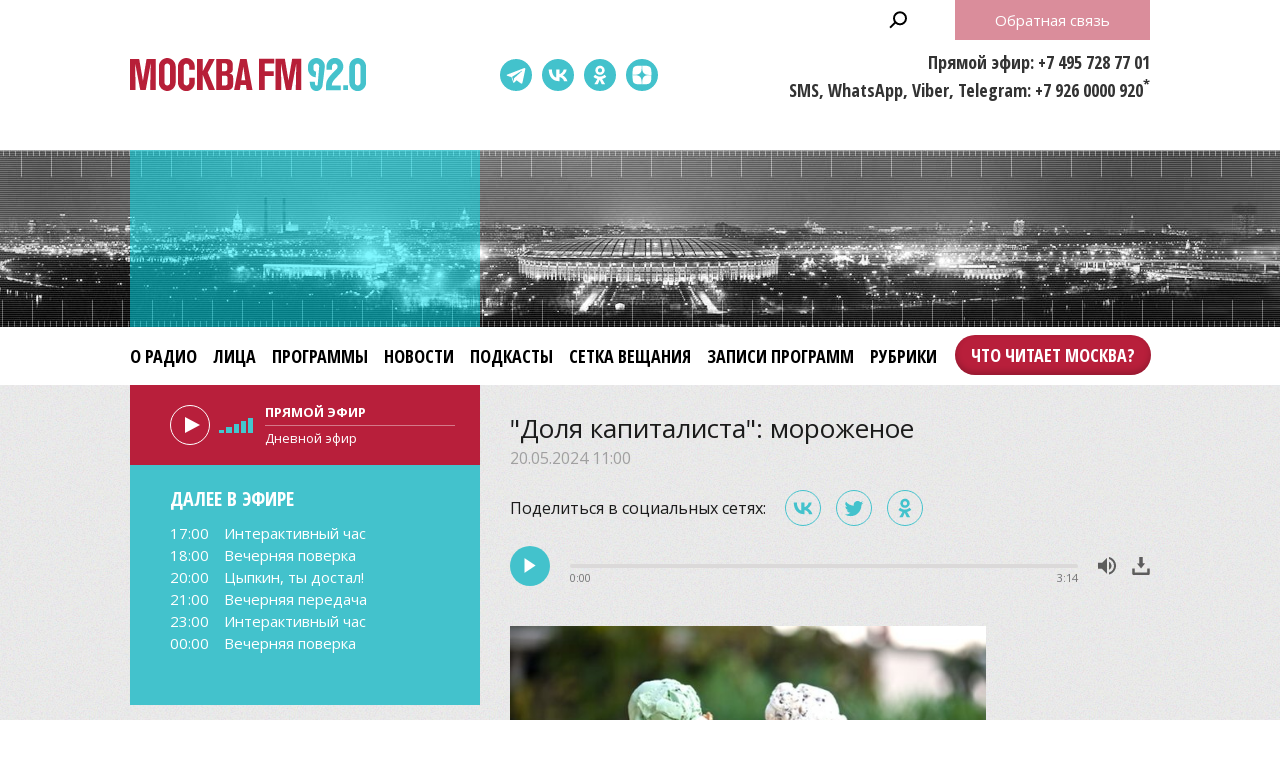

--- FILE ---
content_type: text/css
request_url: https://www.mosfm.com/css/style.css?v=1764325131
body_size: 4245
content:
* {padding:0;margin:0}
.clearfix:after {clear:both;content:".";display:block;height:0;visibility:hidden}

a {color:#b81f3b;text-decoration:none}
a:hover {text-decoration:none;cursor:pointer;-webkit-transition:.3s;transition:.3s}
a:visited {}
a:focus {outline:none}
button:focus {outline:none}
a img {border:0}

ul {list-style-type:none}

html {}
body {font-family:'Open Sans';font-size:16px;background:#fff url(/img/bg.jpg);color:#000;min-width:320px;-webkit-text-size-adjust:none}


/* ---------------------------------------- layouts */

.container {max-width:1020px;position:relative;margin:0 auto}

header {background:#fff}
header .stripe01 {}
header .stripe01 .container {height:150px}
header .stripe02 {height:177px;display:block;background:url(/img/bg-header.jpg) 50% 0 no-repeat}
header .stripe02 .container:before {content:"";width:350px;height:177px;display:block;background:#00eeff;opacity:0.5}
header .stripe03 {}


main {}

section {}

footer {background:#2d2d2d}
footer .stripe01 {padding:30px 0 0 0;}
footer .stripe02 {background:#4b4b4b}
footer .stripe03 {}
footer .stripe03 .container {min-height:280px}

.columns {width:100%}
.columns-left {width:350px;float:left}
.columns-right {width:auto;margin-left:380px}
.columns_sticky {margin:0 0 40px 0}
.columns_sticky .columns-right {position:sticky;margin-bottom:20px}

.columns2 {width:100%}
.columns2-left {margin-left:380px;float:right}
.columns2-right {width:350px;margin-right:-350px;float:left}


@media (max-width: 1050px) {

    .container {margin:0 30px}

}

@media (max-width: 992px) {

    header .stripe01 .container {height:55px}
    header .stripe02 {display:none}
    header .stripe03 {display:none}
    
    .columns-left {width:100%;float:none}
    .columns-left .hidden {display:none}
    .columns-right {width:100%;margin-left:0}
    
    .columns2-left {margin-left:0;float:none}
    .columns2-right {width:100%;margin-right:0;float:none}
    
}

@media (max-width: 768px) {
}

@media (max-width: 576px) {

    .container {margin:0 20px}
    
    header .stripe01 .container {height:51px}
    
}

/* ---------------------------------------- header */

.b-mobile-call-button {display:none;position:fixed;right:20px;bottom:20px;width:50px;height:50px;border-radius:50px;background:#b81f3b;text-indent:-10000px}
.b-mobile-call-button:before {content:"";width:32px;height:32px;margin:9px;display:block;background:url(/img/phone.svg) 0 0 no-repeat;background-size:cover}

.b-menu-button {width:31px;height:25px;display:none;background:url(/img/menu-icon.png) 0 0 no-repeat;background-size:cover;position:absolute;top:15px;left:0}
.b-menu-close-button {width:25px;height:25px;display:none;background:url(/img/menu-close-icon.png) 0 0 no-repeat;background-size:cover;position:absolute;top:15px;left:3px}

.b-sidenav {position:fixed;width:300px;left:0;top:55px;bottom:0;background:#0caab4;z-index:999;overflow-y:auto;transform:translateX(-100%);-webkit-transform:translateX(-100%);transition:ease-in-out 0.25s}
.b-sidenav.show {transform:translateX(0%);-webkit-transform:translateX(0%)}
.b-sidenav-overlay {position:fixed;top:55px;left:0;right:0;bottom:0;background-color:rgba(0,0,0,0.8);z-index:998;display:none}

.b-sidenav-menu {padding:32px 0 0 0;margin:0 0 32px 0}
.b-sidenav-menu li a {display:block;font-size:18px;height:48px;line-height:48px;text-transform:uppercase;font-weight:700;letter-spacing:0.1em;color:#fff;padding: 0 32px}
.b-sidenav-menu li a:hover {background:rgba(0,0,0,0.2)} 

.b-logo {width:236px;height:35px;display:block;position:absolute;top:50%;left:0;margin:-17px 0 0 0;background: url(/img/logo.svg) 0 0 no-repeat;text-indent:-10000px}

.b-search-button {width:24px;height:24px;display:block;position:absolute;top:8px;right:240px;background:url(/img/i-search.svg?v=2) 0 0 no-repeat;background-size:contain}

.b-services-menu {font-size:0}
.b-services-menu_header {position:absolute;top:50%;margin:-16px 0 0 0;left:370px}
.b-services-menu_footer {position:absolute;top:0;right:60px}
.b-services-menu_sidenav {padding:0 0 0 32px;margin:0 0 32px 0}
.b-services-menu ul li {float:none;display:inline-block;margin:0 10px 0 0;padding:0}
.b-services-menu ul li a {width:32px;height:32px;border-radius:32px;display:block;padding:0;text-indent:-10000px;background-size:28px 28px;background-position:center;background-repeat:no-repeat}
.b-services-menu_header ul li a {background-color:#43c2cc}
.b-services-menu_sidenav ul li {margin:0 20px 20px 0}
.b-services-menu_sidenav ul li a {width:42px;height:42px;border-radius:42px;border:1px solid #aae1e5}
.b-services-menu_footer ul li {margin:0}
.b-services-menu_footer ul li a {opacity:0.5}
.b-services-menu_footer ul li a.yt-icon {background:url(/img/s-yt2.svg)}

.b-header-text {position:absolute;right:0;top:50px;font-family:'Open Sans Condensed';font-size:18px;font-weight:700;color:#333;text-align:right}

.b-header-feedback {position:absolute;top:0;right:0;animation: blinker 2s linear infinite}

@keyframes blinker {
  50% {
    opacity: 0.5;
  }
}

.b-menu {height:58px;font-size:0}
.b-menu li {display:inline-block;margin:0 32px 0 0}
.b-menu li a {font-family:'Open Sans Condensed';font-size:18px;font-weight:700;line-height:58px;text-transform:uppercase;color:#000}
.b-menu li a:hover {color:#b81f3b}


@media (max-width: 1050px) {

    .b-services-menu_header {left:340px}
    
    .b-menu li {display:inline-block;margin:0 24px 0 0}
    
}

@media (max-width: 992px) {

    .b-menu-button {display:block}
    .b-logo {width:181px;height:25px;left:auto;right:0;margin:-12px 0 0 0}
    .b-search-button {display:none}
    .b-services-menu_header {display:none}
    .b-header-text {display:none}
    .b-header-feedback {display:none}

}

@media (max-width: 768px) {
}

@media (max-width: 576px) {

    .b-mobile-call-button {display:block}

    .b-menu-button {width:24px;height:20px}
    .b-close-menu-button {width:20px;height:20px}
    
    .b-sidenav {top:51px}
    .b-sidenav-overlay {top:51px}
    
    .b-logo {width:144px;height:22px;margin:-10px 0 0 0}
    
    .b-services-menu_footer {position:static;padding:20px 0 0 0}
}

.b-hidden-search {position:fixed;top:0;left:0;right:0;bottom:0;background:rgba(33,33,33,0.95);z-index:200;display:none}
.b-hidden-search-content {max-width:1020px;margin:0 auto;padding:150px 0 0 0}

.b-hidden-search-close-button {width:24px;height:24px;background:url(/img/i-close.svg) 0 0 no-repeat;background-size:contain;border:0;position:absolute;top:20px;right:20px}

.b-search {width:80%;margin:0 auto;border-bottom:2px solid #b81f3b;z-index:200;position:relative}
.b-search form fieldset {border:none}
.b-search form legend {display:none}
.b-search__input {width:100%;height:48px;padding:0 0 0 58px;box-sizing:border-box;background:rgba(0, 0, 0, 0);border:0;font-size:24px;font-weight:500;color:#d9d9d9;white-space:nowrap;overflow:hidden;text-overflow:ellipsis;outline:none}
.b-search__input:focus::-webkit-input-placeholder {color:#d9d9d9}
.b-search__input:focus::-moz-placeholder {color:#d9d9d9}
.b-search__input:focus:-moz-placeholder {color:#d9d9d9}
.b-search__input:focus:-ms-input-placeholder {color:#d9d9d9}

.b-search__submit {width:32px;height:32px;margin:8px;background:url(/img/i-search2.svg) 50% 50% no-repeat;opacity:0.5;border:0;position:absolute;top:0;left:0;cursor:pointer}
.b-search .auto-suggest {width:100%;position:absolute;top:52px;z-index:201;display:none;font-family:Roboto;font-size:24px;font-weight:500;line-height:48px}
.b-search .auto-suggest a {text-decoration:none;display:block;color:#fff;background:rgba(0,0,0,1);padding:0 20px;margin:0 0 2px 0}
.b-search .auto-suggest a:hover {text-decoration:none;color:#fff;background:#009a0c}
.b-search .auto-suggest a.selected {color:#fff;background:#333}

.autocomplete-suggestions {text-align:left;cursor:default;position:absolute;display:none !important;z-index:9999;overflow:hidden;overflow-y:auto;box-sizing:border-box;font-size:26px;line-height:50px}
.autocomplete-suggestion {position:relative;padding:0 20px;margin:0 0 2px 0;white-space:nowrap;overflow:hidden;text-overflow:ellipsis;color:#c5c4e3;background:rgba(26,26,26,0.9)}
.autocomplete-suggestion b {font-weight:normal;/*color:#1f8dd6*/}
.autocomplete-suggestion.selected {color:#fff;background:#3632a3;cursor:pointer}
.autocomplete-suggestion.selected:hover {color:#fff;background:#fe7a6c}

@media (max-width: 576px) {

	.b-hidden-search-content {padding:100px 0 0 0}

	.b-search__input {height:40px;padding:0 0 0 50px;font-size:20px}
	.b-search__submit {width:24px;height:24px}
	
	.b-search .auto-suggest	{top:44px;font-size:20px;line-height:40px}

}

/* ---------------------------------------- footer */

.b-footer-logo {width:135px;height:20px;display:block;background: url(/img/logo-invert.svg) 0 0 no-repeat;text-indent:-10000px}

.b-footer-18 {width:24px;height:24px;display:block;position:absolute;top:3px;right:0;border:1px solid #969696;color:#969696;text-align:center;font-size:13px;line-height:24px;letter-spacing:-1px}

.b-footer-menu {padding:40px 0 0 0;margin:0 0 20px 0;font-size:0}
.b-footer-menu li {display:inline-block;margin:0 20px 20px 0}
.b-footer-menu li a {font-size:16px;line-height:16px;text-transform:uppercase;color:#fff}
.b-footer-menu li a:hover {color:#b81f3b}

.b-moscowmedia {padding:30px 0 20px 0;font-size:0}
.b-moscowmedia li {display:inline-block;font-size:13px;line-height:13px;margin:0 20px 10px 0}
.b-moscowmedia li a {color:#d0d0d0}
.b-moscowmedia li a:hover {opacity:0.6}

.b-copyright {padding:30px 340px 0 0;font-size:13px;color:#808080}
.b-copyright p {margin:0 0 20px 0}

.b-footer-feedback-link {text-transform:uppercase;}

.b-counter {position:absolute;left:0;bottom:20px;opacity:0.7}
.b-counter:hover {opacity:1}

.b-footer-text {position:absolute;top:30px;right:0;font-size:13px;color:#808080}

@media (max-width: 1050px) {
}

@media (max-width: 992px) {

    .b-footer-menu li {margin:0 15px 20px 0}
    .b-footer-menu li a {font-size:14px;line-height:14px}
}

@media (max-width: 768px) {
}

@media (max-width: 576px) {

    .b-footer-menu {padding:30px 0 0 0;margin:0 0 10px 0}
    .b-footer-menu li a {font-size:13px;line-height:13px}
    .b-moscowmedia {padding:20px 0 10px 0}
    .b-copyright {font-size:12px;padding:30px 0 0 0}
    .b-footer-text {position:static;padding:0 0 40px 0}
    .b-counter {left:auto;right:0}
}

/* ---------------------------------------- scripts */

.slick-slider {position:relative;display:block;box-sizing:border-box;-webkit-user-select:none;-moz-user-select:none;-ms-user-select:none;user-select:none;-webkit-touch-callout:none;-khtml-user-select:none;-ms-touch-action:pan-y;touch-action:pan-y;-webkit-tap-highlight-color:transparent}
.slick-list {position:relative;display:block;overflow:hidden;margin:0;padding:0}
.slick-list:focus {outline:none}
.slick-list.dragging {cursor:pointer;cursor:hand}
.slick-slider .slick-track, .slick-slider .slick-list {-webkit-transform:translate3d(0, 0, 0);-moz-transform:translate3d(0, 0, 0);-ms-transform:translate3d(0, 0, 0);-o-transform:translate3d(0, 0, 0);transform:translate3d(0, 0, 0)}
.slick-track {position:relative;top:0;left:0;display:block}
.slick-track:before, .slick-track:after {display:table;content:''}
.slick-track:after {clear:both}
.slick-loading .slick-track {visibility:hidden}
.slick-slide {display:none;float:left;height:100%;min-height:1px}
[dir='rtl'] .slick-slide {float:right}
.slick-slide img {display:block}
.slick-slide.slick-loading img {display:none}
.slick-slide.dragging img {pointer-events:none}
.slick-initialized .slick-slide{display:block}
.slick-loading .slick-slide {visibility:hidden}
.slick-vertical .slick-slide {display:block;height:auto;border:1px solid transparent}
.slick-arrow.slick-hidden {display:none}

@keyframes spin {
  from {transform: rotateZ(0)}
  to {transform: rotateZ(1turn)}
}

.green-audio-player {width:100%;box-sizing:border-box;height:40px;display:flex;justify-content:space-between;align-items:center;user-select:none}
.green-audio-player svg, .green-audio-player img {display:block}
.green-audio-player .play-pause-btn {width:40px;height:40px;border-radius:40px;background:#43c2cc;display:none;cursor:pointer}
.green-audio-player .play-pause-btn svg {width:16px;height:15px;margin:12px 0 0 12px}
.green-audio-player .play-pause-btn__icon {fill:#fff;width:12px;height:16px}
.green-audio-player .loading .loading__spinner {width:16px;height:16px;border:2px solid #b0b0b0;border-right-color:transparent;border-radius:50%;animation:spin 0.4s linear infinite}
.green-audio-player .slider {flex-grow:1;background-color:#dbd9d9;cursor:pointer;position:relative}
.green-audio-player .slider .gap-progress {background-color:#43c2cc;border-radius:inherit;position:absolute;pointer-events:none}
.green-audio-player .slider .gap-progress .pin {display:none;height:16px;width:16px;border-radius:8px;background-color:#43c2cc;position:absolute;pointer-events:all}
.green-audio-player .slider .gap-progress .pin::after {content:"";display:block;background:rgba(0, 0, 0, 0);width:200%;height:200%;margin-left:-50%;margin-top:-50%;border-radius:50%}
.green-audio-player .controls {position:relative;font-family:'Open Sans';font-size:11px;line-height:11px;color:rgba(0,0,0,0.5);display:flex;flex-grow:1;justify-content:space-between;align-items:center;margin:0 4px 0 4px}
.green-audio-player .controls .controls__slider {margin-left:16px;margin-right:16px;border-radius:2px;height:4px}
.green-audio-player .controls .controls__slider .controls__progress {width:0;height:100%}
.green-audio-player .controls .controls__slider .controls__progress .progress__pin {right:-8px;top:-6px}
.green-audio-player .controls span {cursor:default}
.green-audio-player .controls .controls__current-time {position:absolute;left:16px;top:8px}
.green-audio-player .controls .controls__total-time {position:absolute;right:16px;top:8px}
.green-audio-player .volume {position:relative}
.green-audio-player .volume .volume__button {cursor:pointer}
.green-audio-player .volume .volume__button svg {width:18px;height:18px;}
.green-audio-player .volume .volume__button svg path {fill:rgba(0,0,0,0.6)}
.green-audio-player .volume .volume__button.open path {fill:#43c2cc}
.green-audio-player .volume .volume__controls {width:30px;height:100px;background-color:#f2f2f2;border-radius:30px;position:absolute;left:-3px;bottom:52px;flex-direction:column;align-items:center;display:flex;z-index:2}
.green-audio-player .volume .volume__controls.hidden {display:none}
.green-audio-player .volume .volume__controls.top {bottom:32px;left:-3px}
.green-audio-player .volume .volume__controls.middle {bottom:-54px;left:54px}
.green-audio-player .volume .volume__controls.bottom {bottom:-144px;left:-3px}
.green-audio-player .volume .volume__controls .volume__slider {margin-top:12px;margin-bottom:12px;width:4px;border-radius:2px}
.green-audio-player .volume .volume__controls .volume__slider .volume__progress {bottom:0;height:100%;width:4px}
.green-audio-player .volume .volume__controls .volume__slider .volume__progress.gap-progress {background:#676666}
.green-audio-player .volume .volume__controls .volume__slider .volume__progress .volume__pin {left:-5px;top:-8px}
.green-audio-player .download {display:none;margin-left:16px;cursor:pointer}
.green-audio-player .download .download__link {}
.green-audio-player .download .download__link svg {fill:rgba(0,0,0,0.6);width:18px;height:18px;}



--- FILE ---
content_type: image/svg+xml
request_url: https://www.mosfm.com/img/i-search.svg?v=2
body_size: 162
content:
<svg version="1.1" id="Layer_1" xmlns="http://www.w3.org/2000/svg" x="0" y="0" viewBox="0 0 24 24" xml:space="preserve"><style>.st0{fill:none;stroke:#000;stroke-width:2}</style><path class="st0" d="M4 19.7l6-6"/><circle class="st0" cx="14" cy="10.3" r="6"/></svg>

--- FILE ---
content_type: image/svg+xml
request_url: https://www.mosfm.com/img/logo.svg
body_size: 1981
content:
<svg version="1.1" id="Layer_1" xmlns="http://www.w3.org/2000/svg" x="0" y="0" viewBox="0 0 202.7 28.2" xml:space="preserve"><style>.st1{fill:#b71f38}</style><path class="st1" d="M115.7 4.7v6.7h7.7v4h-7.7v11.9h-5V.6h13.1v4.1h-8.1zm26.7 22.7s.3-17.7.5-23.2l-4.3 23.2H134l-4.4-23.2s.3 16.6.4 23.2h-5V.6h8l3.1 18.7L139.3.6h7.9v26.8h-4.8zM0 .9h7.9l3.2 18.6L14.2.9h7.9v26.5h-4.8l.5-23-4.3 23H8.8l-4.4-23 .4 23H0V.9zm57.5 0h5v10.3L67.8.9h5l-6 11.5 6.2 15h-5.3l-5.2-13v13h-5V.9zm16.6 0h8.2c1.9 0 3 .1 4.1.8 1.7 1.1 1.9 2.8 1.9 4.6v2.4c0 3.5-1.2 4.1-3.1 4.5 3.2.6 3.4 2 3.4 4.8v3.8c0 1.4 0 3.6-1.8 4.8-1 .7-2.4.8-4.3.8h-8.4V.9zM79 11.3c2.2 0 2.7 0 3.2-.1 1-.2 1.3-1 1.3-2.4 0-2.5 0-2.7-.2-3.2-.3-.9-1.1-1.1-2.3-1.1h-2v6.8zm0 12.2h2c2 0 2.8-.2 2.8-2.7v-3.1c0-2.2-.6-2.6-2.7-2.6H79v8.4zM94.6.9h5.6l5 26.5h-5l-.6-4.3H95l-.7 4.3h-4.9L94.6.9zm1 18.1H99L97.4 7.6 95.6 19zM32 28.2c-3.9 0-7.2-3.3-7.2-7.3V7.3C24.8 3.3 28 0 32 0c3.9 0 7.2 3.3 7.2 7.3V21c-.1 4-3.3 7.2-7.2 7.2zm0-23.5c-1.3 0-2.4 1.1-2.4 2.5V21c0 1.4 1.1 2.5 2.4 2.5s2.4-1.1 2.4-2.5V7.3c0-1.4-1.1-2.6-2.4-2.6zm18.9 12.2V21c0 1.4-1.1 2.5-2.4 2.5-1.3 0-2.4-1.1-2.4-2.5V7.3c0-1.4 1.1-2.5 2.4-2.5 1.3 0 2.4 1.1 2.4 2.5V10h4.7V7.3c0-4-3.2-7.3-7.2-7.3-3.9 0-7.2 3.3-7.2 7.3V21c0 4 3.2 7.3 7.2 7.3 3.9 0 7.2-3.3 7.2-7.3v-4.1h-4.7z"/><path d="M178.9 14.8c2.4-2.4 4.3-4.2 4.3-7.6 0-4-3.2-7.3-7.2-7.3-3.9 0-7.2 3.3-7.2 7.3V10h4.7V7.3c0-1.4 1.1-2.5 2.4-2.5 1.3 0 2.4 1.1 2.4 2.5 0 1.3-.5 1.9-2.9 4.2l-1 1c-3.1 3.2-6 6.4-6 10.9v4.1H181v-4.1h-7.7c0-2.4 1.6-4.5 4.6-7.4.4-.5.7-.9 1-1.2zM195.6 0c-3.9 0-7.2 3.3-7.2 7.3V21c0 4 3.2 7.3 7.2 7.3 3.9 0 7.2-3.3 7.2-7.3V7.3c-.1-4-3.3-7.3-7.2-7.3zm2.4 21c0 1.4-1.1 2.5-2.4 2.5-1.3 0-2.4-1.1-2.4-2.5V7.3c0-1.4 1.1-2.5 2.4-2.5 1.3 0 2.4 1.1 2.4 2.5V21zm-14.8 2.3h4.1v4.1h-4.1v-4.1zM160.1 0c-3.9 0-7.2 3.2-7.2 7.1v2.3c0 3.7 2.9 6.8 6.6 7.1l.4-4.8c-1.3-.1-2.3-1.1-2.3-2.4V7.1c0-1.3 1.1-2.4 2.5-2.4 1.3 0 2.4 1.1 2.4 2.4v.3l-1.3 15.3c-.1.5-.5.9-1.1.9-.5 0-1-.4-1.1-.9v-.1l-.3-2.4h-4.4l.5 3.3c.6 3.3 3.1 4.7 5.4 4.7 2.2 0 4.6-1.4 5.2-4.7v-.1L167.3 8c0-.2.1-.6.1-.9-.1-3.9-3.3-7.1-7.3-7.1z" fill="#45c2cc"/></svg>

--- FILE ---
content_type: image/svg+xml
request_url: https://www.mosfm.com/img/logo-invert.svg
body_size: 1979
content:
<svg version="1.1" id="Layer_1" xmlns="http://www.w3.org/2000/svg" x="0" y="0" viewBox="0 0 202.7 28.2" xml:space="preserve"><style>.st1{fill:#fff}</style><path class="st1" d="M115.7 4.7v6.7h7.7v4h-7.7v11.9h-5V.6h13.1v4.1h-8.1zm26.7 22.7s.3-17.7.5-23.2l-4.3 23.2H134l-4.4-23.2s.3 16.6.4 23.2h-5V.6h8l3.1 18.7L139.3.6h7.9v26.8h-4.8zM0 .9h7.9l3.2 18.6L14.2.9h7.9v26.5h-4.8l.5-23-4.3 23H8.8l-4.4-23 .4 23H0V.9zm57.5 0h5v10.3L67.8.9h5l-6 11.5 6.2 15h-5.3l-5.2-13v13h-5V.9zm16.6 0h8.2c1.9 0 3 .1 4.1.8 1.7 1.1 1.9 2.8 1.9 4.6v2.4c0 3.5-1.2 4.1-3.1 4.5 3.2.6 3.4 2 3.4 4.8v3.8c0 1.4 0 3.6-1.8 4.8-1 .7-2.4.8-4.3.8h-8.4V.9zM79 11.3c2.2 0 2.7 0 3.2-.1 1-.2 1.3-1 1.3-2.4 0-2.5 0-2.7-.2-3.2-.3-.9-1.1-1.1-2.3-1.1h-2v6.8zm0 12.2h2c2 0 2.8-.2 2.8-2.7v-3.1c0-2.2-.6-2.6-2.7-2.6H79v8.4zM94.6.9h5.6l5 26.5h-5l-.6-4.3H95l-.7 4.3h-4.9L94.6.9zm1 18.1H99L97.4 7.6 95.6 19zM32 28.2c-3.9 0-7.2-3.3-7.2-7.3V7.3C24.8 3.3 28 0 32 0c3.9 0 7.2 3.3 7.2 7.3V21c-.1 4-3.3 7.2-7.2 7.2zm0-23.5c-1.3 0-2.4 1.1-2.4 2.5V21c0 1.4 1.1 2.5 2.4 2.5s2.4-1.1 2.4-2.5V7.3c0-1.4-1.1-2.6-2.4-2.6zm18.9 12.2V21c0 1.4-1.1 2.5-2.4 2.5-1.3 0-2.4-1.1-2.4-2.5V7.3c0-1.4 1.1-2.5 2.4-2.5 1.3 0 2.4 1.1 2.4 2.5V10h4.7V7.3c0-4-3.2-7.3-7.2-7.3-3.9 0-7.2 3.3-7.2 7.3V21c0 4 3.2 7.3 7.2 7.3 3.9 0 7.2-3.3 7.2-7.3v-4.1h-4.7z"/><path d="M178.9 14.8c2.4-2.4 4.3-4.2 4.3-7.6 0-4-3.2-7.3-7.2-7.3-3.9 0-7.2 3.3-7.2 7.3V10h4.7V7.3c0-1.4 1.1-2.5 2.4-2.5 1.3 0 2.4 1.1 2.4 2.5 0 1.3-.5 1.9-2.9 4.2l-1 1c-3.1 3.2-6 6.4-6 10.9v4.1H181v-4.1h-7.7c0-2.4 1.6-4.5 4.6-7.4.4-.5.7-.9 1-1.2zM195.6 0c-3.9 0-7.2 3.3-7.2 7.3V21c0 4 3.2 7.3 7.2 7.3 3.9 0 7.2-3.3 7.2-7.3V7.3c-.1-4-3.3-7.3-7.2-7.3zm2.4 21c0 1.4-1.1 2.5-2.4 2.5-1.3 0-2.4-1.1-2.4-2.5V7.3c0-1.4 1.1-2.5 2.4-2.5 1.3 0 2.4 1.1 2.4 2.5V21zm-14.8 2.3h4.1v4.1h-4.1v-4.1zM160.1 0c-3.9 0-7.2 3.2-7.2 7.1v2.3c0 3.7 2.9 6.8 6.6 7.1l.4-4.8c-1.3-.1-2.3-1.1-2.3-2.4V7.1c0-1.3 1.1-2.4 2.5-2.4 1.3 0 2.4 1.1 2.4 2.4v.3l-1.3 15.3c-.1.5-.5.9-1.1.9-.5 0-1-.4-1.1-.9v-.1l-.3-2.4h-4.4l.5 3.3c.6 3.3 3.1 4.7 5.4 4.7 2.2 0 4.6-1.4 5.2-4.7v-.1L167.3 8c0-.2.1-.6.1-.9-.1-3.9-3.3-7.1-7.3-7.1z" fill="#b71f38"/></svg>

--- FILE ---
content_type: text/xml; charset=utf-8
request_url: https://www.mosfm.com/xml/tv_schedule.xml
body_size: 85679
content:
<?xml version="1.0" encoding="utf-8"?>
<tv generator-info-name="Generator/0.01" generator-info-url="http://xmltv.s-tv.ru">
  <channel id="MOSCOW-92fm">
    <display-name lang="ru">МОСКВА 92fm (сайт)</display-name>
  </channel>
  <programme start="20251222000000 +0400" channel="MOSCOW-24s">
    <title lang="ru">Дома хорошо</title>
    <date>2025-12-22</date>
    <category lang="ru">Инфо</category>
  </programme>
  <programme start="20251222010000 +0400" channel="MOSCOW-24s">
    <title lang="ru">Интерактивный час</title>
    <date>2025-12-22</date>
    <category lang="ru">Инфо</category>
  </programme>
  <programme start="20251222070000 +0400" channel="MOSCOW-24s">
    <title lang="ru">Встань москвичом</title>
    <date>2025-12-22</date>
    <category lang="ru">Инфо</category>
  </programme>
  <programme start="20251222110000 +0400" channel="MOSCOW-24s">
    <title lang="ru">Дневной эфир</title>
    <date>2025-12-22</date>
    <category lang="ru">Инфо</category>
  </programme>
  <programme start="20251222170000 +0400" channel="MOSCOW-24s">
    <title lang="ru">Интерактивный час</title>
    <date>2025-12-22</date>
    <category lang="ru">Инфо</category>
  </programme>
  <programme start="20251222180000 +0400" channel="MOSCOW-24s">
    <title lang="ru">Вечерняя поверка</title>
    <date>2025-12-22</date>
    <category lang="ru">Инфо</category>
  </programme>
  <programme start="20251222200000 +0400" channel="MOSCOW-24s">
    <title lang="ru">Спорт в большом городе</title>
    <date>2025-12-22</date>
    <category lang="ru">Инфо</category>
  </programme>
  <programme start="20251222210000 +0400" channel="MOSCOW-24s">
    <title lang="ru">Вечерняя передача</title>
    <date>2025-12-22</date>
    <category lang="ru">Инфо</category>
  </programme>
  <programme start="20251222230000 +0400" channel="MOSCOW-24s">
    <title lang="ru">Интерактивный час</title>
    <date>2025-12-22</date>
    <category lang="ru">Инфо</category>
  </programme>
  <programme start="20251223000000 +0400" channel="MOSCOW-24s">
    <title lang="ru">Вечерняя поверка</title>
    <date>2025-12-23</date>
    <category lang="ru">Инфо</category>
  </programme>
  <programme start="20251223020000 +0400" channel="MOSCOW-24s">
    <title lang="ru">Интерактивный час</title>
    <date>2025-12-23</date>
    <category lang="ru">Инфо</category>
  </programme>
  <programme start="20251223030000 +0400" channel="MOSCOW-24s">
    <title lang="ru">Вечерняя передача</title>
    <date>2025-12-23</date>
    <category lang="ru">Инфо</category>
  </programme>
  <programme start="20251223050000 +0400" channel="MOSCOW-24s">
    <title lang="ru">Спорт в большом городе</title>
    <date>2025-12-23</date>
    <category lang="ru">Инфо</category>
  </programme>
  <programme start="20251223060000 +0400" channel="MOSCOW-24s">
    <title lang="ru">Интерактивный час</title>
    <date>2025-12-23</date>
    <category lang="ru">Инфо</category>
  </programme>
  <programme start="20251223070000 +0400" channel="MOSCOW-24s">
    <title lang="ru">Встань москвичом</title>
    <date>2025-12-23</date>
    <category lang="ru">Инфо</category>
  </programme>
  <programme start="20251223110000 +0400" channel="MOSCOW-24s">
    <title lang="ru">Дневной эфир</title>
    <date>2025-12-23</date>
    <category lang="ru">Инфо</category>
  </programme>
  <programme start="20251223160000 +0400" channel="MOSCOW-24s">
    <title lang="ru">Эконом FAQ</title>
    <date>2025-12-23</date>
    <category lang="ru">Инфо</category>
  </programme>
  <programme start="20251223170000 +0400" channel="MOSCOW-24s">
    <title lang="ru">Интерактивный час</title>
    <date>2025-12-23</date>
    <category lang="ru">Инфо</category>
  </programme>
  <programme start="20251223180000 +0400" channel="MOSCOW-24s">
    <title lang="ru">Вечерняя поверка</title>
    <date>2025-12-23</date>
    <category lang="ru">Инфо</category>
  </programme>
  <programme start="20251223200000 +0400" channel="MOSCOW-24s">
    <title lang="ru">Цена вопроса</title>
    <date>2025-12-23</date>
    <category lang="ru">Инфо</category>
  </programme>
  <programme start="20251223210000 +0400" channel="MOSCOW-24s">
    <title lang="ru">Вечерняя передача</title>
    <date>2025-12-23</date>
    <category lang="ru">Инфо</category>
  </programme>
  <programme start="20251223230000 +0400" channel="MOSCOW-24s">
    <title lang="ru">Интерактивный час</title>
    <date>2025-12-23</date>
    <category lang="ru">Инфо</category>
  </programme>
  <programme start="20251224000000 +0400" channel="MOSCOW-24s">
    <title lang="ru">Вечерняя поверка</title>
    <date>2025-12-24</date>
    <category lang="ru">Инфо</category>
  </programme>
  <programme start="20251224020000 +0400" channel="MOSCOW-24s">
    <title lang="ru">Интерактивный час</title>
    <date>2025-12-24</date>
    <category lang="ru">Инфо</category>
  </programme>
  <programme start="20251224030000 +0400" channel="MOSCOW-24s">
    <title lang="ru">Вечерняя передача</title>
    <date>2025-12-24</date>
    <category lang="ru">Инфо</category>
  </programme>
  <programme start="20251224050000 +0400" channel="MOSCOW-24s">
    <title lang="ru">Цена вопроса</title>
    <date>2025-12-24</date>
    <category lang="ru">Инфо</category>
  </programme>
  <programme start="20251224060000 +0400" channel="MOSCOW-24s">
    <title lang="ru">Интерактивный час</title>
    <date>2025-12-24</date>
    <category lang="ru">Инфо</category>
  </programme>
  <programme start="20251224070000 +0400" channel="MOSCOW-24s">
    <title lang="ru">Встань москвичом</title>
    <date>2025-12-24</date>
    <category lang="ru">Инфо</category>
  </programme>
  <programme start="20251224110000 +0400" channel="MOSCOW-24s">
    <title lang="ru">Дневной эфир</title>
    <date>2025-12-24</date>
    <category lang="ru">Инфо</category>
  </programme>
  <programme start="20251224170000 +0400" channel="MOSCOW-24s">
    <title lang="ru">Интерактивный час</title>
    <date>2025-12-24</date>
    <category lang="ru">Инфо</category>
  </programme>
  <programme start="20251224180000 +0400" channel="MOSCOW-24s">
    <title lang="ru">Вечерняя поверка</title>
    <date>2025-12-24</date>
    <category lang="ru">Инфо</category>
  </programme>
  <programme start="20251224200000 +0400" channel="MOSCOW-24s">
    <title lang="ru">Дома хорошо</title>
    <date>2025-12-24</date>
    <category lang="ru">Инфо</category>
  </programme>
  <programme start="20251224210000 +0400" channel="MOSCOW-24s">
    <title lang="ru">Вечерняя передача</title>
    <date>2025-12-24</date>
    <category lang="ru">Инфо</category>
  </programme>
  <programme start="20251224230000 +0400" channel="MOSCOW-24s">
    <title lang="ru">Интерактивный час</title>
    <date>2025-12-24</date>
    <category lang="ru">Инфо</category>
  </programme>
  <programme start="20251225000000 +0400" channel="MOSCOW-24s">
    <title lang="ru">Вечерняя поверка</title>
    <date>2025-12-25</date>
    <category lang="ru">Инфо</category>
  </programme>
  <programme start="20251225020000 +0400" channel="MOSCOW-24s">
    <title lang="ru">Интерактивный час</title>
    <date>2025-12-25</date>
    <category lang="ru">Инфо</category>
  </programme>
  <programme start="20251225030000 +0400" channel="MOSCOW-24s">
    <title lang="ru">Вечерняя передача</title>
    <date>2025-12-25</date>
    <category lang="ru">Инфо</category>
  </programme>
  <programme start="20251225050000 +0400" channel="MOSCOW-24s">
    <title lang="ru">Дома хорошо</title>
    <date>2025-12-25</date>
    <category lang="ru">Инфо</category>
  </programme>
  <programme start="20251225060000 +0400" channel="MOSCOW-24s">
    <title lang="ru">Интерактивный час</title>
    <date>2025-12-25</date>
    <category lang="ru">Инфо</category>
  </programme>
  <programme start="20251225070000 +0400" channel="MOSCOW-24s">
    <title lang="ru">Встань москвичом</title>
    <date>2025-12-25</date>
    <category lang="ru">Инфо</category>
  </programme>
  <programme start="20251225110000 +0400" channel="MOSCOW-24s">
    <title lang="ru">Дневной эфир</title>
    <date>2025-12-25</date>
    <category lang="ru">Инфо</category>
  </programme>
  <programme start="20251225170000 +0400" channel="MOSCOW-24s">
    <title lang="ru">Интерактивный час</title>
    <date>2025-12-25</date>
    <category lang="ru">Инфо</category>
  </programme>
  <programme start="20251225180000 +0400" channel="MOSCOW-24s">
    <title lang="ru">Вечерняя поверка</title>
    <date>2025-12-25</date>
    <category lang="ru">Инфо</category>
  </programme>
  <programme start="20251225200000 +0400" channel="MOSCOW-24s">
    <title lang="ru">Цыпкин, ты достал!</title>
    <date>2025-12-25</date>
    <category lang="ru">Инфо</category>
  </programme>
  <programme start="20251225210000 +0400" channel="MOSCOW-24s">
    <title lang="ru">Вечерняя передача</title>
    <date>2025-12-25</date>
    <category lang="ru">Инфо</category>
  </programme>
  <programme start="20251225230000 +0400" channel="MOSCOW-24s">
    <title lang="ru">Интерактивный час</title>
    <date>2025-12-25</date>
    <category lang="ru">Инфо</category>
  </programme>
  <programme start="20251226000000 +0400" channel="MOSCOW-24s">
    <title lang="ru">Вечерняя поверка</title>
    <date>2025-12-26</date>
    <category lang="ru">Инфо</category>
  </programme>
  <programme start="20251226020000 +0400" channel="MOSCOW-24s">
    <title lang="ru">Интерактивный час</title>
    <date>2025-12-26</date>
    <category lang="ru">Инфо</category>
  </programme>
  <programme start="20251226030000 +0400" channel="MOSCOW-24s">
    <title lang="ru">Вечерняя передача</title>
    <date>2025-12-26</date>
    <category lang="ru">Инфо</category>
  </programme>
  <programme start="20251226050000 +0400" channel="MOSCOW-24s">
    <title lang="ru">Цыпкин, ты достал!</title>
    <date>2025-12-26</date>
    <category lang="ru">Инфо</category>
  </programme>
  <programme start="20251226060000 +0400" channel="MOSCOW-24s">
    <title lang="ru">Интерактивный час</title>
    <date>2025-12-26</date>
    <category lang="ru">Инфо</category>
  </programme>
  <programme start="20251226070000 +0400" channel="MOSCOW-24s">
    <title lang="ru">Встань москвичом</title>
    <date>2025-12-26</date>
    <category lang="ru">Инфо</category>
  </programme>
  <programme start="20251226110000 +0400" channel="MOSCOW-24s">
    <title lang="ru">Дневной эфир</title>
    <date>2025-12-26</date>
    <category lang="ru">Инфо</category>
  </programme>
  <programme start="20251226170000 +0400" channel="MOSCOW-24s">
    <title lang="ru">Интерактивный час</title>
    <date>2025-12-26</date>
    <category lang="ru">Инфо</category>
  </programme>
  <programme start="20251226180000 +0400" channel="MOSCOW-24s">
    <title lang="ru">Вечерняя поверка</title>
    <date>2025-12-26</date>
    <category lang="ru">Инфо</category>
  </programme>
  <programme start="20251226200000 +0400" channel="MOSCOW-24s">
    <title lang="ru">Поймать звезду</title>
    <date>2025-12-26</date>
    <category lang="ru">Инфо</category>
  </programme>
  <programme start="20251226210000 +0400" channel="MOSCOW-24s">
    <title lang="ru">Улица Правды</title>
    <date>2025-12-26</date>
    <category lang="ru">Инфо</category>
  </programme>
  <programme start="20251226220000 +0400" channel="MOSCOW-24s">
    <title lang="ru">Цыпкин, ты достал!</title>
    <date>2025-12-26</date>
    <category lang="ru">Инфо</category>
  </programme>
  <programme start="20251226230000 +0400" channel="MOSCOW-24s">
    <title lang="ru">Интерактивный час</title>
    <date>2025-12-26</date>
    <category lang="ru">Инфо</category>
  </programme>
  <programme start="20251227000000 +0400" channel="MOSCOW-24s">
    <title lang="ru">Вечерняя поверка</title>
    <date>2025-12-27</date>
    <category lang="ru">Инфо</category>
  </programme>
  <programme start="20251227020000 +0400" channel="MOSCOW-24s">
    <title lang="ru">Интерактивный час</title>
    <date>2025-12-27</date>
    <category lang="ru">Инфо</category>
  </programme>
  <programme start="20251227030000 +0400" channel="MOSCOW-24s">
    <title lang="ru">Дома хорошо</title>
    <date>2025-12-27</date>
    <category lang="ru">Инфо</category>
  </programme>
  <programme start="20251227040000 +0400" channel="MOSCOW-24s">
    <title lang="ru">Улица Правды</title>
    <date>2025-12-27</date>
    <category lang="ru">Инфо</category>
  </programme>
  <programme start="20251227050000 +0400" channel="MOSCOW-24s">
    <title lang="ru">Поймать звезду</title>
    <date>2025-12-27</date>
    <category lang="ru">Инфо</category>
  </programme>
  <programme start="20251227060000 +0400" channel="MOSCOW-24s">
    <title lang="ru">Интерактивный час</title>
    <date>2025-12-27</date>
    <category lang="ru">Инфо</category>
  </programme>
  <programme start="20251227090000 +0400" channel="MOSCOW-24s">
    <title lang="ru">Дневной эфир</title>
    <date>2025-12-27</date>
    <category lang="ru">Инфо</category>
  </programme>
  <programme start="20251227180000 +0400" channel="MOSCOW-24s">
    <title lang="ru">Эконом FAQ</title>
    <date>2025-12-27</date>
    <category lang="ru">Инфо</category>
  </programme>
  <programme start="20251227190000 +0400" channel="MOSCOW-24s">
    <title lang="ru">Цыпкин, ты достал!</title>
    <date>2025-12-27</date>
    <category lang="ru">Инфо</category>
  </programme>
  <programme start="20251227200000 +0400" channel="MOSCOW-24s">
    <title lang="ru">Поймать звезду</title>
    <date>2025-12-27</date>
    <category lang="ru">Инфо</category>
  </programme>
  <programme start="20251227210000 +0400" channel="MOSCOW-24s">
    <title lang="ru">Дома хорошо</title>
    <date>2025-12-27</date>
    <category lang="ru">Инфо</category>
  </programme>
  <programme start="20251227220000 +0400" channel="MOSCOW-24s">
    <title lang="ru">Цыпкин, ты достал!</title>
    <date>2025-12-27</date>
    <category lang="ru">Инфо</category>
  </programme>
  <programme start="20251227230000 +0400" channel="MOSCOW-24s">
    <title lang="ru">Поймать звезду</title>
    <date>2025-12-27</date>
    <category lang="ru">Инфо</category>
  </programme>
  <programme start="20251228000000 +0400" channel="MOSCOW-24s">
    <title lang="ru">Дома хорошо</title>
    <date>2025-12-28</date>
    <category lang="ru">Инфо</category>
  </programme>
  <programme start="20251228010000 +0400" channel="MOSCOW-24s">
    <title lang="ru">Цыпкин, ты достал!</title>
    <date>2025-12-28</date>
    <category lang="ru">Инфо</category>
  </programme>
  <programme start="20251228020000 +0400" channel="MOSCOW-24s">
    <title lang="ru">Поймать звезду</title>
    <date>2025-12-28</date>
    <category lang="ru">Инфо</category>
  </programme>
  <programme start="20251228030000 +0400" channel="MOSCOW-24s">
    <title lang="ru">Дома хорошо</title>
    <date>2025-12-28</date>
    <category lang="ru">Инфо</category>
  </programme>
  <programme start="20251228040000 +0400" channel="MOSCOW-24s">
    <title lang="ru">Интерактивный час</title>
    <date>2025-12-28</date>
    <category lang="ru">Инфо</category>
  </programme>
  <programme start="20251228090000 +0400" channel="MOSCOW-24s">
    <title lang="ru">Дневной эфир</title>
    <date>2025-12-28</date>
    <category lang="ru">Инфо</category>
  </programme>
  <programme start="20251228180000 +0400" channel="MOSCOW-24s">
    <title lang="ru">Цена вопроса</title>
    <date>2025-12-28</date>
    <category lang="ru">Инфо</category>
  </programme>
  <programme start="20251228190000 +0400" channel="MOSCOW-24s">
    <title lang="ru">Цыпкин, ты достал!</title>
    <date>2025-12-28</date>
    <category lang="ru">Инфо</category>
  </programme>
  <programme start="20251228200000 +0400" channel="MOSCOW-24s">
    <title lang="ru">Поймать звезду</title>
    <date>2025-12-28</date>
    <category lang="ru">Инфо</category>
  </programme>
  <programme start="20251228210000 +0400" channel="MOSCOW-24s">
    <title lang="ru">Дома хорошо</title>
    <date>2025-12-28</date>
    <category lang="ru">Инфо</category>
  </programme>
  <programme start="20251228220000 +0400" channel="MOSCOW-24s">
    <title lang="ru">Цыпкин, ты достал!</title>
    <date>2025-12-28</date>
    <category lang="ru">Инфо</category>
  </programme>
  <programme start="20251228230000 +0400" channel="MOSCOW-24s">
    <title lang="ru">Поймать звезду</title>
    <date>2025-12-28</date>
    <category lang="ru">Инфо</category>
  </programme>
  <programme start="20251229000000 +0400" channel="MOSCOW-24s">
    <title lang="ru">Дома хорошо</title>
    <date>2025-12-29</date>
    <category lang="ru">Инфо</category>
  </programme>
  <programme start="20251229010000 +0400" channel="MOSCOW-24s">
    <title lang="ru">Интерактивный час</title>
    <date>2025-12-29</date>
    <category lang="ru">Инфо</category>
  </programme>
  <programme start="20251229070000 +0400" channel="MOSCOW-24s">
    <title lang="ru">Встань москвичом</title>
    <date>2025-12-29</date>
    <category lang="ru">Инфо</category>
  </programme>
  <programme start="20251229110000 +0400" channel="MOSCOW-24s">
    <title lang="ru">Дневной эфир</title>
    <date>2025-12-29</date>
    <category lang="ru">Инфо</category>
  </programme>
  <programme start="20251229170000 +0400" channel="MOSCOW-24s">
    <title lang="ru">Интерактивный час</title>
    <date>2025-12-29</date>
    <category lang="ru">Инфо</category>
  </programme>
  <programme start="20251229180000 +0400" channel="MOSCOW-24s">
    <title lang="ru">Вечерняя поверка</title>
    <date>2025-12-29</date>
    <category lang="ru">Инфо</category>
  </programme>
  <programme start="20251229200000 +0400" channel="MOSCOW-24s">
    <title lang="ru">Спорт в большом городе</title>
    <date>2025-12-29</date>
    <category lang="ru">Инфо</category>
  </programme>
  <programme start="20251229210000 +0400" channel="MOSCOW-24s">
    <title lang="ru">Вечерняя передача</title>
    <date>2025-12-29</date>
    <category lang="ru">Инфо</category>
  </programme>
  <programme start="20251229230000 +0400" channel="MOSCOW-24s">
    <title lang="ru">Интерактивный час</title>
    <date>2025-12-29</date>
    <category lang="ru">Инфо</category>
  </programme>
  <programme start="20251230000000 +0400" channel="MOSCOW-24s">
    <title lang="ru">Вечерняя поверка</title>
    <date>2025-12-30</date>
    <category lang="ru">Инфо</category>
  </programme>
  <programme start="20251230020000 +0400" channel="MOSCOW-24s">
    <title lang="ru">Интерактивный час</title>
    <date>2025-12-30</date>
    <category lang="ru">Инфо</category>
  </programme>
  <programme start="20251230030000 +0400" channel="MOSCOW-24s">
    <title lang="ru">Вечерняя передача</title>
    <date>2025-12-30</date>
    <category lang="ru">Инфо</category>
  </programme>
  <programme start="20251230050000 +0400" channel="MOSCOW-24s">
    <title lang="ru">Спорт в большом городе</title>
    <date>2025-12-30</date>
    <category lang="ru">Инфо</category>
  </programme>
  <programme start="20251230060000 +0400" channel="MOSCOW-24s">
    <title lang="ru">Интерактивный час</title>
    <date>2025-12-30</date>
    <category lang="ru">Инфо</category>
  </programme>
  <programme start="20251230070000 +0400" channel="MOSCOW-24s">
    <title lang="ru">Встань москвичом</title>
    <date>2025-12-30</date>
    <category lang="ru">Инфо</category>
  </programme>
  <programme start="20251230110000 +0400" channel="MOSCOW-24s">
    <title lang="ru">Дневной эфир</title>
    <date>2025-12-30</date>
    <category lang="ru">Инфо</category>
  </programme>
  <programme start="20251230160000 +0400" channel="MOSCOW-24s">
    <title lang="ru">Эконом FAQ</title>
    <date>2025-12-30</date>
    <category lang="ru">Инфо</category>
  </programme>
  <programme start="20251230170000 +0400" channel="MOSCOW-24s">
    <title lang="ru">Вечерняя поверка</title>
    <date>2025-12-30</date>
    <category lang="ru">Инфо</category>
  </programme>
  <programme start="20251230200000 +0400" channel="MOSCOW-24s">
    <title lang="ru">Цена вопроса</title>
    <date>2025-12-30</date>
    <category lang="ru">Инфо</category>
  </programme>
  <programme start="20251230210000 +0400" channel="MOSCOW-24s">
    <title lang="ru">Вечерняя передача</title>
    <date>2025-12-30</date>
    <category lang="ru">Инфо</category>
  </programme>
  <programme start="20251231000000 +0400" channel="MOSCOW-24s">
    <title lang="ru">Вечерняя поверка</title>
    <date>2025-12-31</date>
    <category lang="ru">Инфо</category>
  </programme>
  <programme start="20251231020000 +0400" channel="MOSCOW-24s">
    <title lang="ru">Интерактивный час</title>
    <date>2025-12-31</date>
    <category lang="ru">Инфо</category>
  </programme>
  <programme start="20251231030000 +0400" channel="MOSCOW-24s">
    <title lang="ru">Вечерняя передача</title>
    <date>2025-12-31</date>
    <category lang="ru">Инфо</category>
  </programme>
  <programme start="20251231050000 +0400" channel="MOSCOW-24s">
    <title lang="ru">Цена вопроса</title>
    <date>2025-12-31</date>
    <category lang="ru">Инфо</category>
  </programme>
  <programme start="20251231060000 +0400" channel="MOSCOW-24s">
    <title lang="ru">Интерактивный час</title>
    <date>2025-12-31</date>
    <category lang="ru">Инфо</category>
  </programme>
  <programme start="20251231080000 +0400" channel="MOSCOW-24s">
    <title lang="ru">Дневной эфир</title>
    <date>2025-12-31</date>
    <category lang="ru">Инфо</category>
  </programme>
  <programme start="20251231150000 +0400" channel="MOSCOW-24s">
    <title lang="ru">Вечерняя поверка</title>
    <date>2025-12-31</date>
    <category lang="ru">Инфо</category>
  </programme>
  <programme start="20251231200000 +0400" channel="MOSCOW-24s">
    <title lang="ru">Дома хорошо</title>
    <date>2025-12-31</date>
    <category lang="ru">Инфо</category>
  </programme>
  <programme start="20251231210000 +0400" channel="MOSCOW-24s">
    <title lang="ru">Новогодняя Москва FM</title>
    <date>2025-12-31</date>
    <category lang="ru">Инфо</category>
  </programme>
  <programme start="20260101060000 +0400" channel="MOSCOW-24s">
    <title lang="ru">Интерактивный час</title>
    <date>2026-01-01</date>
    <category lang="ru">Инфо</category>
  </programme>
  <programme start="20260101080000 +0400" channel="MOSCOW-24s">
    <title lang="ru">Встань москвичом</title>
    <date>2026-01-01</date>
    <category lang="ru">Инфо</category>
  </programme>
  <programme start="20260101090000 +0400" channel="MOSCOW-24s">
    <title lang="ru">С понедельника возьмусь</title>
    <date>2026-01-01</date>
    <category lang="ru">Инфо</category>
  </programme>
  <programme start="20260101100000 +0400" channel="MOSCOW-24s">
    <title lang="ru">Охота на работу</title>
    <date>2026-01-01</date>
    <category lang="ru">Инфо</category>
  </programme>
  <programme start="20260101110000 +0400" channel="MOSCOW-24s">
    <title lang="ru">Занимательная дердология</title>
    <date>2026-01-01</date>
    <category lang="ru">Инфо</category>
  </programme>
  <programme start="20260101120000 +0400" channel="MOSCOW-24s">
    <title lang="ru">Вечерняя поверка</title>
    <date>2026-01-01</date>
    <category lang="ru">Инфо</category>
  </programme>
  <programme start="20260101150000 +0400" channel="MOSCOW-24s">
    <title lang="ru">Все новости Нового года</title>
    <date>2026-01-01</date>
    <category lang="ru">Инфо</category>
  </programme>
  <programme start="20260101170000 +0400" channel="MOSCOW-24s">
    <title lang="ru">Улица Правды</title>
    <date>2026-01-01</date>
    <category lang="ru">Инфо</category>
  </programme>
  <programme start="20260101180000 +0400" channel="MOSCOW-24s">
    <title lang="ru">Цыпкин, ты достал!</title>
    <date>2026-01-01</date>
    <category lang="ru">Инфо</category>
  </programme>
  <programme start="20260101190000 +0400" channel="MOSCOW-24s">
    <title lang="ru">Поймать звезду</title>
    <date>2026-01-01</date>
    <category lang="ru">Инфо</category>
  </programme>
  <programme start="20260101200000 +0400" channel="MOSCOW-24s">
    <title lang="ru">Дома хорошо</title>
    <date>2026-01-01</date>
    <category lang="ru">Инфо</category>
  </programme>
  <programme start="20260101210000 +0400" channel="MOSCOW-24s">
    <title lang="ru">Новогодняя Москва FM</title>
    <date>2026-01-01</date>
    <category lang="ru">Инфо</category>
  </programme>
  <programme start="20260102060000 +0400" channel="MOSCOW-24s">
    <title lang="ru">Интерактивный час</title>
    <date>2026-01-02</date>
    <category lang="ru">Инфо</category>
  </programme>
  <programme start="20260102080000 +0400" channel="MOSCOW-24s">
    <title lang="ru">Встань москвичом</title>
    <date>2026-01-02</date>
    <category lang="ru">Инфо</category>
  </programme>
  <programme start="20260102090000 +0400" channel="MOSCOW-24s">
    <title lang="ru">С понедельника возьмусь</title>
    <date>2026-01-02</date>
    <category lang="ru">Инфо</category>
  </programme>
  <programme start="20260102100000 +0400" channel="MOSCOW-24s">
    <title lang="ru">Охота на работу</title>
    <date>2026-01-02</date>
    <category lang="ru">Инфо</category>
  </programme>
  <programme start="20260102110000 +0400" channel="MOSCOW-24s">
    <title lang="ru">Занимательная дердология</title>
    <date>2026-01-02</date>
    <category lang="ru">Инфо</category>
  </programme>
  <programme start="20260102120000 +0400" channel="MOSCOW-24s">
    <title lang="ru">Все новости Нового года</title>
    <date>2026-01-02</date>
    <category lang="ru">Инфо</category>
  </programme>
  <programme start="20260102150000 +0400" channel="MOSCOW-24s">
    <title lang="ru">Интерактивный час</title>
    <date>2026-01-02</date>
    <category lang="ru">Инфо</category>
  </programme>
  <programme start="20260102170000 +0400" channel="MOSCOW-24s">
    <title lang="ru">Цена вопроса</title>
    <date>2026-01-02</date>
    <category lang="ru">Инфо</category>
  </programme>
  <programme start="20260102180000 +0400" channel="MOSCOW-24s">
    <title lang="ru">Цыпкин, ты достал!</title>
    <date>2026-01-02</date>
    <category lang="ru">Инфо</category>
  </programme>
  <programme start="20260102190000 +0400" channel="MOSCOW-24s">
    <title lang="ru">Поймать звезду</title>
    <date>2026-01-02</date>
    <category lang="ru">Инфо</category>
  </programme>
  <programme start="20260102200000 +0400" channel="MOSCOW-24s">
    <title lang="ru">Дома хорошо</title>
    <date>2026-01-02</date>
    <category lang="ru">Инфо</category>
  </programme>
  <programme start="20260102210000 +0400" channel="MOSCOW-24s">
    <title lang="ru">Занимательная дердология</title>
    <date>2026-01-02</date>
    <category lang="ru">Инфо</category>
  </programme>
  <programme start="20260102220000 +0400" channel="MOSCOW-24s">
    <title lang="ru">Цыпкин, ты достал!</title>
    <date>2026-01-02</date>
    <category lang="ru">Инфо</category>
  </programme>
  <programme start="20260102230000 +0400" channel="MOSCOW-24s">
    <title lang="ru">Поймать звезду</title>
    <date>2026-01-02</date>
    <category lang="ru">Инфо</category>
  </programme>
  <programme start="20260103000000 +0400" channel="MOSCOW-24s">
    <title lang="ru">Новогодняя Москва FM</title>
    <date>2026-01-03</date>
    <category lang="ru">Инфо</category>
  </programme>
  <programme start="20260103060000 +0400" channel="MOSCOW-24s">
    <title lang="ru">Интерактивный час</title>
    <date>2026-01-03</date>
    <category lang="ru">Инфо</category>
  </programme>
  <programme start="20260103080000 +0400" channel="MOSCOW-24s">
    <title lang="ru">Встань москвичом</title>
    <date>2026-01-03</date>
    <category lang="ru">Инфо</category>
  </programme>
  <programme start="20260103090000 +0400" channel="MOSCOW-24s">
    <title lang="ru">С понедельника возьмусь</title>
    <date>2026-01-03</date>
    <category lang="ru">Инфо</category>
  </programme>
  <programme start="20260103100000 +0400" channel="MOSCOW-24s">
    <title lang="ru">Охота на работу</title>
    <date>2026-01-03</date>
    <category lang="ru">Инфо</category>
  </programme>
  <programme start="20260103110000 +0400" channel="MOSCOW-24s">
    <title lang="ru">Занимательная дердология</title>
    <date>2026-01-03</date>
    <category lang="ru">Инфо</category>
  </programme>
  <programme start="20260103120000 +0400" channel="MOSCOW-24s">
    <title lang="ru">Интерактивный час</title>
    <date>2026-01-03</date>
    <category lang="ru">Инфо</category>
  </programme>
  <programme start="20260103140000 +0400" channel="MOSCOW-24s">
    <title lang="ru">Вечерняя передача</title>
    <date>2026-01-03</date>
    <category lang="ru">Инфо</category>
  </programme>
  <programme start="20260103170000 +0400" channel="MOSCOW-24s">
    <title lang="ru">Спорт в большом городе</title>
    <date>2026-01-03</date>
    <category lang="ru">Инфо</category>
  </programme>
  <programme start="20260103180000 +0400" channel="MOSCOW-24s">
    <title lang="ru">Цыпкин, ты достал!</title>
    <date>2026-01-03</date>
    <category lang="ru">Инфо</category>
  </programme>
  <programme start="20260103190000 +0400" channel="MOSCOW-24s">
    <title lang="ru">Поймать звезду</title>
    <date>2026-01-03</date>
    <category lang="ru">Инфо</category>
  </programme>
  <programme start="20260103200000 +0400" channel="MOSCOW-24s">
    <title lang="ru">Дома хорошо</title>
    <date>2026-01-03</date>
    <category lang="ru">Инфо</category>
  </programme>
  <programme start="20260103210000 +0400" channel="MOSCOW-24s">
    <title lang="ru">Занимательная дердология</title>
    <date>2026-01-03</date>
    <category lang="ru">Инфо</category>
  </programme>
  <programme start="20260103220000 +0400" channel="MOSCOW-24s">
    <title lang="ru">Цыпкин, ты достал!</title>
    <date>2026-01-03</date>
    <category lang="ru">Инфо</category>
  </programme>
  <programme start="20260103230000 +0400" channel="MOSCOW-24s">
    <title lang="ru">Поймать звезду</title>
    <date>2026-01-03</date>
    <category lang="ru">Инфо</category>
  </programme>
  <programme start="20260104000000 +0400" channel="MOSCOW-24s">
    <title lang="ru">Дома хорошо</title>
    <date>2026-01-04</date>
    <category lang="ru">Инфо</category>
  </programme>
  <programme start="20260104010000 +0400" channel="MOSCOW-24s">
    <title lang="ru">Встань москвичом</title>
    <date>2026-01-04</date>
    <category lang="ru">Инфо</category>
  </programme>
  <programme start="20260104020000 +0400" channel="MOSCOW-24s">
    <title lang="ru">Цыпкин, ты достал!</title>
    <date>2026-01-04</date>
    <category lang="ru">Инфо</category>
  </programme>
  <programme start="20260104030000 +0400" channel="MOSCOW-24s">
    <title lang="ru">Поймать звезду</title>
    <date>2026-01-04</date>
    <category lang="ru">Инфо</category>
  </programme>
  <programme start="20260104040000 +0400" channel="MOSCOW-24s">
    <title lang="ru">Дома хорошо</title>
    <date>2026-01-04</date>
    <category lang="ru">Инфо</category>
  </programme>
  <programme start="20260104050000 +0400" channel="MOSCOW-24s">
    <title lang="ru">Спорт в большом городе</title>
    <date>2026-01-04</date>
    <category lang="ru">Инфо</category>
  </programme>
  <programme start="20260104060000 +0400" channel="MOSCOW-24s">
    <title lang="ru">Интерактивный час</title>
    <date>2026-01-04</date>
    <category lang="ru">Инфо</category>
  </programme>
  <programme start="20260104080000 +0400" channel="MOSCOW-24s">
    <title lang="ru">Встань москвичом</title>
    <date>2026-01-04</date>
    <category lang="ru">Инфо</category>
  </programme>
  <programme start="20260104090000 +0400" channel="MOSCOW-24s">
    <title lang="ru">С понедельника возьмусь</title>
    <date>2026-01-04</date>
    <category lang="ru">Инфо</category>
  </programme>
  <programme start="20260104100000 +0400" channel="MOSCOW-24s">
    <title lang="ru">Охота на работу</title>
    <date>2026-01-04</date>
    <category lang="ru">Инфо</category>
  </programme>
  <programme start="20260104110000 +0400" channel="MOSCOW-24s">
    <title lang="ru">Занимательная дердология</title>
    <date>2026-01-04</date>
    <category lang="ru">Инфо</category>
  </programme>
  <programme start="20260104120000 +0400" channel="MOSCOW-24s">
    <title lang="ru">Все новости Нового года</title>
    <date>2026-01-04</date>
    <category lang="ru">Инфо</category>
  </programme>
  <programme start="20260104140000 +0400" channel="MOSCOW-24s">
    <title lang="ru">Вечерняя поверка</title>
    <date>2026-01-04</date>
    <category lang="ru">Инфо</category>
  </programme>
  <programme start="20260104170000 +0400" channel="MOSCOW-24s">
    <title lang="ru">Эконом FAQ</title>
    <date>2026-01-04</date>
    <category lang="ru">Инфо</category>
  </programme>
  <programme start="20260104180000 +0400" channel="MOSCOW-24s">
    <title lang="ru">Цыпкин, ты достал!</title>
    <date>2026-01-04</date>
    <category lang="ru">Инфо</category>
  </programme>
  <programme start="20260104190000 +0400" channel="MOSCOW-24s">
    <title lang="ru">Поймать звезду</title>
    <date>2026-01-04</date>
    <category lang="ru">Инфо</category>
  </programme>
  <programme start="20260104200000 +0400" channel="MOSCOW-24s">
    <title lang="ru">Дома хорошо</title>
    <date>2026-01-04</date>
    <category lang="ru">Инфо</category>
  </programme>
  <programme start="20260104210000 +0400" channel="MOSCOW-24s">
    <title lang="ru">Занимательная дердология</title>
    <date>2026-01-04</date>
    <category lang="ru">Инфо</category>
  </programme>
  <programme start="20260104220000 +0400" channel="MOSCOW-24s">
    <title lang="ru">Цыпкин, ты достал!</title>
    <date>2026-01-04</date>
    <category lang="ru">Инфо</category>
  </programme>
  <programme start="20260104230000 +0400" channel="MOSCOW-24s">
    <title lang="ru">Поймать звезду</title>
    <date>2026-01-04</date>
    <category lang="ru">Инфо</category>
  </programme>
  <programme start="20260105000000 +0400" channel="MOSCOW-24s">
    <title lang="ru">Дома хорошо</title>
    <date>2026-01-05</date>
    <category lang="ru">Инфо</category>
  </programme>
  <programme start="20260105010000 +0400" channel="MOSCOW-24s">
    <title lang="ru">Встань москвичом</title>
    <date>2026-01-05</date>
    <category lang="ru">Инфо</category>
  </programme>
  <programme start="20260105020000 +0400" channel="MOSCOW-24s">
    <title lang="ru">Цыпкин, ты достал!</title>
    <date>2026-01-05</date>
    <category lang="ru">Инфо</category>
  </programme>
  <programme start="20260105030000 +0400" channel="MOSCOW-24s">
    <title lang="ru">Поймать звезду</title>
    <date>2026-01-05</date>
    <category lang="ru">Инфо</category>
  </programme>
  <programme start="20260105040000 +0400" channel="MOSCOW-24s">
    <title lang="ru">Дома хорошо</title>
    <date>2026-01-05</date>
    <category lang="ru">Инфо</category>
  </programme>
  <programme start="20260105050000 +0400" channel="MOSCOW-24s">
    <title lang="ru">Эконом FAQ</title>
    <date>2026-01-05</date>
    <category lang="ru">Инфо</category>
  </programme>
  <programme start="20260105060000 +0400" channel="MOSCOW-24s">
    <title lang="ru">Интерактивный час</title>
    <date>2026-01-05</date>
    <category lang="ru">Инфо</category>
  </programme>
  <programme start="20260105080000 +0400" channel="MOSCOW-24s">
    <title lang="ru">Встань москвичом</title>
    <date>2026-01-05</date>
    <category lang="ru">Инфо</category>
  </programme>
  <programme start="20260105090000 +0400" channel="MOSCOW-24s">
    <title lang="ru">С понедельника возьмусь</title>
    <date>2026-01-05</date>
    <category lang="ru">Инфо</category>
  </programme>
  <programme start="20260105100000 +0400" channel="MOSCOW-24s">
    <title lang="ru">Охота на работу</title>
    <date>2026-01-05</date>
    <category lang="ru">Инфо</category>
  </programme>
  <programme start="20260105110000 +0400" channel="MOSCOW-24s">
    <title lang="ru">Занимательная дердология</title>
    <date>2026-01-05</date>
    <category lang="ru">Инфо</category>
  </programme>
  <programme start="20260105120000 +0400" channel="MOSCOW-24s">
    <title lang="ru">Вечерняя поверка</title>
    <date>2026-01-05</date>
    <category lang="ru">Инфо</category>
  </programme>
  <programme start="20260105150000 +0400" channel="MOSCOW-24s">
    <title lang="ru">Все новости Нового года</title>
    <date>2026-01-05</date>
    <category lang="ru">Инфо</category>
  </programme>
  <programme start="20260105170000 +0400" channel="MOSCOW-24s">
    <title lang="ru">Улица Правды</title>
    <date>2026-01-05</date>
    <category lang="ru">Инфо</category>
  </programme>
  <programme start="20260105180000 +0400" channel="MOSCOW-24s">
    <title lang="ru">Цыпкин, ты достал!</title>
    <date>2026-01-05</date>
    <category lang="ru">Инфо</category>
  </programme>
  <programme start="20260105190000 +0400" channel="MOSCOW-24s">
    <title lang="ru">Поймать звезду</title>
    <date>2026-01-05</date>
    <category lang="ru">Инфо</category>
  </programme>
  <programme start="20260105200000 +0400" channel="MOSCOW-24s">
    <title lang="ru">Дома хорошо</title>
    <date>2026-01-05</date>
    <category lang="ru">Инфо</category>
  </programme>
  <programme start="20260105210000 +0400" channel="MOSCOW-24s">
    <title lang="ru">Занимательная дердология</title>
    <date>2026-01-05</date>
    <category lang="ru">Инфо</category>
  </programme>
  <programme start="20260105220000 +0400" channel="MOSCOW-24s">
    <title lang="ru">Цыпкин, ты достал!</title>
    <date>2026-01-05</date>
    <category lang="ru">Инфо</category>
  </programme>
  <programme start="20260105230000 +0400" channel="MOSCOW-24s">
    <title lang="ru">Поймать звезду</title>
    <date>2026-01-05</date>
    <category lang="ru">Инфо</category>
  </programme>
  <programme start="20260106000000 +0400" channel="MOSCOW-24s">
    <title lang="ru">Дома хорошо</title>
    <date>2026-01-06</date>
    <category lang="ru">Инфо</category>
  </programme>
  <programme start="20260106010000 +0400" channel="MOSCOW-24s">
    <title lang="ru">Встань москвичом</title>
    <date>2026-01-06</date>
    <category lang="ru">Инфо</category>
  </programme>
  <programme start="20260106020000 +0400" channel="MOSCOW-24s">
    <title lang="ru">Цыпкин, ты достал!</title>
    <date>2026-01-06</date>
    <category lang="ru">Инфо</category>
  </programme>
  <programme start="20260106030000 +0400" channel="MOSCOW-24s">
    <title lang="ru">Поймать звезду</title>
    <date>2026-01-06</date>
    <category lang="ru">Инфо</category>
  </programme>
  <programme start="20260106040000 +0400" channel="MOSCOW-24s">
    <title lang="ru">Дома хорошо</title>
    <date>2026-01-06</date>
    <category lang="ru">Инфо</category>
  </programme>
  <programme start="20260106050000 +0400" channel="MOSCOW-24s">
    <title lang="ru">Улица Правды</title>
    <date>2026-01-06</date>
    <category lang="ru">Инфо</category>
  </programme>
  <programme start="20260106060000 +0400" channel="MOSCOW-24s">
    <title lang="ru">Интерактивный час</title>
    <date>2026-01-06</date>
    <category lang="ru">Инфо</category>
  </programme>
  <programme start="20260106080000 +0400" channel="MOSCOW-24s">
    <title lang="ru">Встань москвичом</title>
    <date>2026-01-06</date>
    <category lang="ru">Инфо</category>
  </programme>
  <programme start="20260106090000 +0400" channel="MOSCOW-24s">
    <title lang="ru">С понедельника возьмусь</title>
    <date>2026-01-06</date>
    <category lang="ru">Инфо</category>
  </programme>
  <programme start="20260106100000 +0400" channel="MOSCOW-24s">
    <title lang="ru">Охота на работу</title>
    <date>2026-01-06</date>
    <category lang="ru">Инфо</category>
  </programme>
  <programme start="20260106110000 +0400" channel="MOSCOW-24s">
    <title lang="ru">Занимательная дердология</title>
    <date>2026-01-06</date>
    <category lang="ru">Инфо</category>
  </programme>
  <programme start="20260106120000 +0400" channel="MOSCOW-24s">
    <title lang="ru">Все новости Нового года</title>
    <date>2026-01-06</date>
    <category lang="ru">Инфо</category>
  </programme>
  <programme start="20250106130000 +0400" channel="MOSCOW-24s">
    <title lang="ru">Интерактивный час</title>
    <date>2025-01-06</date>
    <category lang="ru">Инфо</category>
  </programme>
  <programme start="20260106150000 +0400" channel="MOSCOW-24s">
    <title lang="ru">Вечерняя поверка</title>
    <date>2026-01-06</date>
    <category lang="ru">Инфо</category>
  </programme>
  <programme start="20260106170000 +0400" channel="MOSCOW-24s">
    <title lang="ru">Цена вопроса</title>
    <date>2026-01-06</date>
    <category lang="ru">Инфо</category>
  </programme>
  <programme start="20260106180000 +0400" channel="MOSCOW-24s">
    <title lang="ru">Цыпкин, ты достал!</title>
    <date>2026-01-06</date>
    <category lang="ru">Инфо</category>
  </programme>
  <programme start="20260106190000 +0400" channel="MOSCOW-24s">
    <title lang="ru">Поймать звезду</title>
    <date>2026-01-06</date>
    <category lang="ru">Инфо</category>
  </programme>
  <programme start="20260106200000 +0400" channel="MOSCOW-24s">
    <title lang="ru">Дома хорошо</title>
    <date>2026-01-06</date>
    <category lang="ru">Инфо</category>
  </programme>
  <programme start="20260106210000 +0400" channel="MOSCOW-24s">
    <title lang="ru">Занимательная дердология</title>
    <date>2026-01-06</date>
    <category lang="ru">Инфо</category>
  </programme>
  <programme start="20260106220000 +0400" channel="MOSCOW-24s">
    <title lang="ru">Цыпкин, ты достал!</title>
    <date>2026-01-06</date>
    <category lang="ru">Инфо</category>
  </programme>
  <programme start="20260106230000 +0400" channel="MOSCOW-24s">
    <title lang="ru">Поймать звезду</title>
    <date>2026-01-06</date>
    <category lang="ru">Инфо</category>
  </programme>
  <programme start="20260107000000 +0400" channel="MOSCOW-24s">
    <title lang="ru">Дома хорошо</title>
    <date>2026-01-07</date>
    <category lang="ru">Инфо</category>
  </programme>
  <programme start="20260107010000 +0400" channel="MOSCOW-24s">
    <title lang="ru">Встань москвичом</title>
    <date>2026-01-07</date>
    <category lang="ru">Инфо</category>
  </programme>
  <programme start="20260107020000 +0400" channel="MOSCOW-24s">
    <title lang="ru">Цыпкин, ты достал!</title>
    <date>2026-01-07</date>
    <category lang="ru">Инфо</category>
  </programme>
  <programme start="20260107030000 +0400" channel="MOSCOW-24s">
    <title lang="ru">Поймать звезду</title>
    <date>2026-01-07</date>
    <category lang="ru">Инфо</category>
  </programme>
  <programme start="20260107040000 +0400" channel="MOSCOW-24s">
    <title lang="ru">Дома хорошо</title>
    <date>2026-01-07</date>
    <category lang="ru">Инфо</category>
  </programme>
  <programme start="20260107050000 +0400" channel="MOSCOW-24s">
    <title lang="ru">Цена вопроса</title>
    <date>2026-01-07</date>
    <category lang="ru">Инфо</category>
  </programme>
  <programme start="20260107060000 +0400" channel="MOSCOW-24s">
    <title lang="ru">Интерактивный час</title>
    <date>2026-01-07</date>
    <category lang="ru">Инфо</category>
  </programme>
  <programme start="20260107080000 +0400" channel="MOSCOW-24s">
    <title lang="ru">Встань москвичом</title>
    <date>2026-01-07</date>
    <category lang="ru">Инфо</category>
  </programme>
  <programme start="20260107090000 +0400" channel="MOSCOW-24s">
    <title lang="ru">С понедельника возьмусь</title>
    <date>2026-01-07</date>
    <category lang="ru">Инфо</category>
  </programme>
  <programme start="20260107100000 +0400" channel="MOSCOW-24s">
    <title lang="ru">Охота на работу</title>
    <date>2026-01-07</date>
    <category lang="ru">Инфо</category>
  </programme>
  <programme start="20260107110000 +0400" channel="MOSCOW-24s">
    <title lang="ru">Занимательная дердология</title>
    <date>2026-01-07</date>
    <category lang="ru">Инфо</category>
  </programme>
  <programme start="20260107120000 +0400" channel="MOSCOW-24s">
    <title lang="ru">Вечерняя поверка</title>
    <date>2026-01-07</date>
    <category lang="ru">Инфо</category>
  </programme>
  <programme start="20260107150000 +0400" channel="MOSCOW-24s">
    <title lang="ru">Все новости Нового года</title>
    <date>2026-01-07</date>
    <category lang="ru">Инфо</category>
  </programme>
  <programme start="20260107170000 +0400" channel="MOSCOW-24s">
    <title lang="ru">Спорт в большом городе</title>
    <date>2026-01-07</date>
    <category lang="ru">Инфо</category>
  </programme>
  <programme start="20260107180000 +0400" channel="MOSCOW-24s">
    <title lang="ru">Цыпкин, ты достал!</title>
    <date>2026-01-07</date>
    <category lang="ru">Инфо</category>
  </programme>
  <programme start="20260107190000 +0400" channel="MOSCOW-24s">
    <title lang="ru">Поймать звезду</title>
    <date>2026-01-07</date>
    <category lang="ru">Инфо</category>
  </programme>
  <programme start="20260107200000 +0400" channel="MOSCOW-24s">
    <title lang="ru">Дома хорошо</title>
    <date>2026-01-07</date>
    <category lang="ru">Инфо</category>
  </programme>
  <programme start="20260107210000 +0400" channel="MOSCOW-24s">
    <title lang="ru">Занимательная дердология</title>
    <date>2026-01-07</date>
    <category lang="ru">Инфо</category>
  </programme>
  <programme start="20260107220000 +0400" channel="MOSCOW-24s">
    <title lang="ru">Цыпкин, ты достал!</title>
    <date>2026-01-07</date>
    <category lang="ru">Инфо</category>
  </programme>
  <programme start="20260107230000 +0400" channel="MOSCOW-24s">
    <title lang="ru">Поймать звезду</title>
    <date>2026-01-07</date>
    <category lang="ru">Инфо</category>
  </programme>
  <programme start="20260108000000 +0400" channel="MOSCOW-24s">
    <title lang="ru">Дома хорошо</title>
    <date>2026-01-08</date>
    <category lang="ru">Инфо</category>
  </programme>
  <programme start="20260108010000 +0400" channel="MOSCOW-24s">
    <title lang="ru">Встань москвичом</title>
    <date>2026-01-08</date>
    <category lang="ru">Инфо</category>
  </programme>
  <programme start="20260108020000 +0400" channel="MOSCOW-24s">
    <title lang="ru">Цыпкин, ты достал!</title>
    <date>2026-01-08</date>
    <category lang="ru">Инфо</category>
  </programme>
  <programme start="20260108030000 +0400" channel="MOSCOW-24s">
    <title lang="ru">Поймать звезду</title>
    <date>2026-01-08</date>
    <category lang="ru">Инфо</category>
  </programme>
  <programme start="20260108040000 +0400" channel="MOSCOW-24s">
    <title lang="ru">Дома хорошо</title>
    <date>2026-01-08</date>
    <category lang="ru">Инфо</category>
  </programme>
  <programme start="20260108050000 +0400" channel="MOSCOW-24s">
    <title lang="ru">Спорт в большом городе</title>
    <date>2026-01-08</date>
    <category lang="ru">Инфо</category>
  </programme>
  <programme start="20260108060000 +0400" channel="MOSCOW-24s">
    <title lang="ru">Интерактивный час</title>
    <date>2026-01-08</date>
    <category lang="ru">Инфо</category>
  </programme>
  <programme start="20260108080000 +0400" channel="MOSCOW-24s">
    <title lang="ru">Встань москвичом</title>
    <date>2026-01-08</date>
    <category lang="ru">Инфо</category>
  </programme>
  <programme start="20260108090000 +0400" channel="MOSCOW-24s">
    <title lang="ru">С понедельника возьмусь</title>
    <date>2026-01-08</date>
    <category lang="ru">Инфо</category>
  </programme>
  <programme start="20260108100000 +0400" channel="MOSCOW-24s">
    <title lang="ru">Охота на работу</title>
    <date>2026-01-08</date>
    <category lang="ru">Инфо</category>
  </programme>
  <programme start="20260108110000 +0400" channel="MOSCOW-24s">
    <title lang="ru">Занимательная дердология</title>
    <date>2026-01-08</date>
    <category lang="ru">Инфо</category>
  </programme>
  <programme start="20260108120000 +0400" channel="MOSCOW-24s">
    <title lang="ru">Все новости Нового года</title>
    <date>2026-01-08</date>
    <category lang="ru">Инфо</category>
  </programme>
  <programme start="20260108140000 +0400" channel="MOSCOW-24s">
    <title lang="ru">Вечерняя передача</title>
    <date>2026-01-08</date>
    <category lang="ru">Инфо</category>
  </programme>
  <programme start="20260108170000 +0400" channel="MOSCOW-24s">
    <title lang="ru">Эконом FAQ</title>
    <date>2026-01-08</date>
    <category lang="ru">Инфо</category>
  </programme>
  <programme start="20260108180000 +0400" channel="MOSCOW-24s">
    <title lang="ru">Цыпкин, ты достал!</title>
    <date>2026-01-08</date>
    <category lang="ru">Инфо</category>
  </programme>
  <programme start="20260108190000 +0400" channel="MOSCOW-24s">
    <title lang="ru">Поймать звезду</title>
    <date>2026-01-08</date>
    <category lang="ru">Инфо</category>
  </programme>
  <programme start="20260108200000 +0400" channel="MOSCOW-24s">
    <title lang="ru">Дома хорошо</title>
    <date>2026-01-08</date>
    <category lang="ru">Инфо</category>
  </programme>
  <programme start="20260108210000 +0400" channel="MOSCOW-24s">
    <title lang="ru">Занимательная дердология</title>
    <date>2026-01-08</date>
    <category lang="ru">Инфо</category>
  </programme>
  <programme start="20260108220000 +0400" channel="MOSCOW-24s">
    <title lang="ru">Цыпкин, ты достал!</title>
    <date>2026-01-08</date>
    <category lang="ru">Инфо</category>
  </programme>
  <programme start="20260108230000 +0400" channel="MOSCOW-24s">
    <title lang="ru">Поймать звезду</title>
    <date>2026-01-08</date>
    <category lang="ru">Инфо</category>
  </programme>
  <programme start="20260109000000 +0400" channel="MOSCOW-24s">
    <title lang="ru">Дома хорошо</title>
    <date>2026-01-09</date>
    <category lang="ru">Инфо</category>
  </programme>
  <programme start="20260109010000 +0400" channel="MOSCOW-24s">
    <title lang="ru">Встань москвичом</title>
    <date>2026-01-09</date>
    <category lang="ru">Инфо</category>
  </programme>
  <programme start="20260109020000 +0400" channel="MOSCOW-24s">
    <title lang="ru">Цыпкин, ты достал!</title>
    <date>2026-01-09</date>
    <category lang="ru">Инфо</category>
  </programme>
  <programme start="20260109030000 +0400" channel="MOSCOW-24s">
    <title lang="ru">Поймать звезду</title>
    <date>2026-01-09</date>
    <category lang="ru">Инфо</category>
  </programme>
  <programme start="20260109040000 +0400" channel="MOSCOW-24s">
    <title lang="ru">Дома хорошо</title>
    <date>2026-01-09</date>
    <category lang="ru">Инфо</category>
  </programme>
  <programme start="20260109050000 +0400" channel="MOSCOW-24s">
    <title lang="ru">Эконом FAQ</title>
    <date>2026-01-09</date>
    <category lang="ru">Инфо</category>
  </programme>
  <programme start="20260109060000 +0400" channel="MOSCOW-24s">
    <title lang="ru">Интерактивный час</title>
    <date>2026-01-09</date>
    <category lang="ru">Инфо</category>
  </programme>
  <programme start="20260109080000 +0400" channel="MOSCOW-24s">
    <title lang="ru">Встань москвичом</title>
    <date>2026-01-09</date>
    <category lang="ru">Инфо</category>
  </programme>
  <programme start="20260109090000 +0400" channel="MOSCOW-24s">
    <title lang="ru">С понедельника возьмусь</title>
    <date>2026-01-09</date>
    <category lang="ru">Инфо</category>
  </programme>
  <programme start="20260109100000 +0400" channel="MOSCOW-24s">
    <title lang="ru">Охота на работу</title>
    <date>2026-01-09</date>
    <category lang="ru">Инфо</category>
  </programme>
  <programme start="20260109110000 +0400" channel="MOSCOW-24s">
    <title lang="ru">Занимательная дердология</title>
    <date>2026-01-09</date>
    <category lang="ru">Инфо</category>
  </programme>
  <programme start="20260109120000 +0400" channel="MOSCOW-24s">
    <title lang="ru">Интерактивный час</title>
    <date>2026-01-09</date>
    <category lang="ru">Инфо</category>
  </programme>
  <programme start="20260109150000 +0400" channel="MOSCOW-24s">
    <title lang="ru">Вечерняя поверка</title>
    <date>2026-01-09</date>
    <category lang="ru">Инфо</category>
  </programme>
  <programme start="20260109170000 +0400" channel="MOSCOW-24s">
    <title lang="ru">Улица Правды</title>
    <date>2026-01-09</date>
    <category lang="ru">Инфо</category>
  </programme>
  <programme start="20260109180000 +0400" channel="MOSCOW-24s">
    <title lang="ru">Цыпкин, ты достал!</title>
    <date>2026-01-09</date>
    <category lang="ru">Инфо</category>
  </programme>
  <programme start="20260109190000 +0400" channel="MOSCOW-24s">
    <title lang="ru">Поймать звезду</title>
    <date>2026-01-09</date>
    <category lang="ru">Инфо</category>
  </programme>
  <programme start="20260109200000 +0400" channel="MOSCOW-24s">
    <title lang="ru">Дома хорошо</title>
    <date>2026-01-09</date>
    <category lang="ru">Инфо</category>
  </programme>
  <programme start="20260109210000 +0400" channel="MOSCOW-24s">
    <title lang="ru">Занимательная дердология</title>
    <date>2026-01-09</date>
    <category lang="ru">Инфо</category>
  </programme>
  <programme start="20260109220000 +0400" channel="MOSCOW-24s">
    <title lang="ru">Цыпкин, ты достал!</title>
    <date>2026-01-09</date>
    <category lang="ru">Инфо</category>
  </programme>
  <programme start="20260109230000 +0400" channel="MOSCOW-24s">
    <title lang="ru">Поймать звезду</title>
    <date>2026-01-09</date>
    <category lang="ru">Инфо</category>
  </programme>
  <programme start="20260110000000 +0400" channel="MOSCOW-24s">
    <title lang="ru">Дома хорошо</title>
    <date>2026-01-10</date>
    <category lang="ru">Инфо</category>
  </programme>
  <programme start="20260110010000 +0400" channel="MOSCOW-24s">
    <title lang="ru">Встань москвичом</title>
    <date>2026-01-10</date>
    <category lang="ru">Инфо</category>
  </programme>
  <programme start="20260110020000 +0400" channel="MOSCOW-24s">
    <title lang="ru">Цыпкин, ты достал!</title>
    <date>2026-01-10</date>
    <category lang="ru">Инфо</category>
  </programme>
  <programme start="20260110030000 +0400" channel="MOSCOW-24s">
    <title lang="ru">Поймать звезду</title>
    <date>2026-01-10</date>
    <category lang="ru">Инфо</category>
  </programme>
  <programme start="20260110040000 +0400" channel="MOSCOW-24s">
    <title lang="ru">Дома хорошо</title>
    <date>2026-01-10</date>
    <category lang="ru">Инфо</category>
  </programme>
  <programme start="20260110050000 +0400" channel="MOSCOW-24s">
    <title lang="ru">Улица Правды</title>
    <date>2026-01-10</date>
    <category lang="ru">Инфо</category>
  </programme>
  <programme start="20260110060000 +0400" channel="MOSCOW-24s">
    <title lang="ru">Интерактивный час</title>
    <date>2026-01-10</date>
    <category lang="ru">Инфо</category>
  </programme>
  <programme start="20260110080000 +0400" channel="MOSCOW-24s">
    <title lang="ru">Встань москвичом</title>
    <date>2026-01-10</date>
    <category lang="ru">Инфо</category>
  </programme>
  <programme start="20260110090000 +0400" channel="MOSCOW-24s">
    <title lang="ru">С понедельника возьмусь</title>
    <date>2026-01-10</date>
    <category lang="ru">Инфо</category>
  </programme>
  <programme start="20260110100000 +0400" channel="MOSCOW-24s">
    <title lang="ru">Охота на работу</title>
    <date>2026-01-10</date>
    <category lang="ru">Инфо</category>
  </programme>
  <programme start="20260110110000 +0400" channel="MOSCOW-24s">
    <title lang="ru">Занимательная дердология</title>
    <date>2026-01-10</date>
    <category lang="ru">Инфо</category>
  </programme>
  <programme start="20260110120000 +0400" channel="MOSCOW-24s">
    <title lang="ru">Вечерняя передача</title>
    <date>2026-01-10</date>
    <category lang="ru">Инфо</category>
  </programme>
  <programme start="20260110150000 +0400" channel="MOSCOW-24s">
    <title lang="ru">Интерактивный час</title>
    <date>2026-01-10</date>
    <category lang="ru">Инфо</category>
  </programme>
  <programme start="20260110170000 +0400" channel="MOSCOW-24s">
    <title lang="ru">Спорт в большом городе</title>
    <date>2026-01-10</date>
    <category lang="ru">Инфо</category>
  </programme>
  <programme start="20260110180000 +0400" channel="MOSCOW-24s">
    <title lang="ru">Цыпкин, ты достал!</title>
    <date>2026-01-10</date>
    <category lang="ru">Инфо</category>
  </programme>
  <programme start="20260110190000 +0400" channel="MOSCOW-24s">
    <title lang="ru">Поймать звезду</title>
    <date>2026-01-10</date>
    <category lang="ru">Инфо</category>
  </programme>
  <programme start="20260110200000 +0400" channel="MOSCOW-24s">
    <title lang="ru">Дома хорошо</title>
    <date>2026-01-10</date>
    <category lang="ru">Инфо</category>
  </programme>
  <programme start="20260110210000 +0400" channel="MOSCOW-24s">
    <title lang="ru">Занимательная дердология</title>
    <date>2026-01-10</date>
    <category lang="ru">Инфо</category>
  </programme>
  <programme start="20260110220000 +0400" channel="MOSCOW-24s">
    <title lang="ru">Цыпкин, ты достал!</title>
    <date>2026-01-10</date>
    <category lang="ru">Инфо</category>
  </programme>
  <programme start="20260110230000 +0400" channel="MOSCOW-24s">
    <title lang="ru">Поймать звезду</title>
    <date>2026-01-10</date>
    <category lang="ru">Инфо</category>
  </programme>
  <programme start="20260111000000 +0400" channel="MOSCOW-24s">
    <title lang="ru">Дома хорошо</title>
    <date>2026-01-11</date>
    <category lang="ru">Инфо</category>
  </programme>
  <programme start="20260111010000 +0400" channel="MOSCOW-24s">
    <title lang="ru">Встань москвичом</title>
    <date>2026-01-11</date>
    <category lang="ru">Инфо</category>
  </programme>
  <programme start="20260111020000 +0400" channel="MOSCOW-24s">
    <title lang="ru">Цыпкин, ты достал!</title>
    <date>2026-01-11</date>
    <category lang="ru">Инфо</category>
  </programme>
  <programme start="20260111030000 +0400" channel="MOSCOW-24s">
    <title lang="ru">Поймать звезду</title>
    <date>2026-01-11</date>
    <category lang="ru">Инфо</category>
  </programme>
  <programme start="20260111040000 +0400" channel="MOSCOW-24s">
    <title lang="ru">Дома хорошо</title>
    <date>2026-01-11</date>
    <category lang="ru">Инфо</category>
  </programme>
  <programme start="20260111050000 +0400" channel="MOSCOW-24s">
    <title lang="ru">Спорт в большом городе</title>
    <date>2026-01-11</date>
    <category lang="ru">Инфо</category>
  </programme>
  <programme start="20260111060000 +0400" channel="MOSCOW-24s">
    <title lang="ru">Интерактивный час</title>
    <date>2026-01-11</date>
    <category lang="ru">Инфо</category>
  </programme>
  <programme start="20260111080000 +0400" channel="MOSCOW-24s">
    <title lang="ru">Встань москвичом</title>
    <date>2026-01-11</date>
    <category lang="ru">Инфо</category>
  </programme>
  <programme start="20260111090000 +0400" channel="MOSCOW-24s">
    <title lang="ru">С понедельника возьмусь</title>
    <date>2026-01-11</date>
    <category lang="ru">Инфо</category>
  </programme>
  <programme start="20260111100000 +0400" channel="MOSCOW-24s">
    <title lang="ru">Охота на работу</title>
    <date>2026-01-11</date>
    <category lang="ru">Инфо</category>
  </programme>
  <programme start="20260111110000 +0400" channel="MOSCOW-24s">
    <title lang="ru">Занимательная дердология</title>
    <date>2026-01-11</date>
    <category lang="ru">Инфо</category>
  </programme>
  <programme start="20260111120000 +0400" channel="MOSCOW-24s">
    <title lang="ru">Вечерняя поверка</title>
    <date>2026-01-11</date>
    <category lang="ru">Инфо</category>
  </programme>
  <programme start="20260111150000 +0400" channel="MOSCOW-24s">
    <title lang="ru">Интерактивный час</title>
    <date>2026-01-11</date>
    <category lang="ru">Инфо</category>
  </programme>
  <programme start="20260111170000 +0400" channel="MOSCOW-24s">
    <title lang="ru">Цена вопроса</title>
    <date>2026-01-11</date>
    <category lang="ru">Инфо</category>
  </programme>
  <programme start="20260111180000 +0400" channel="MOSCOW-24s">
    <title lang="ru">Цыпкин, ты достал!</title>
    <date>2026-01-11</date>
    <category lang="ru">Инфо</category>
  </programme>
  <programme start="20260111190000 +0400" channel="MOSCOW-24s">
    <title lang="ru">Поймать звезду</title>
    <date>2026-01-11</date>
    <category lang="ru">Инфо</category>
  </programme>
  <programme start="20260111200000 +0400" channel="MOSCOW-24s">
    <title lang="ru">Дома хорошо</title>
    <date>2026-01-11</date>
    <category lang="ru">Инфо</category>
  </programme>
  <programme start="20260111210000 +0400" channel="MOSCOW-24s">
    <title lang="ru">Занимательная дердология</title>
    <date>2026-01-11</date>
    <category lang="ru">Инфо</category>
  </programme>
  <programme start="20260111220000 +0400" channel="MOSCOW-24s">
    <title lang="ru">Цыпкин, ты достал!</title>
    <date>2026-01-11</date>
    <category lang="ru">Инфо</category>
  </programme>
  <programme start="20260111230000 +0400" channel="MOSCOW-24s">
    <title lang="ru">Поймать звезду</title>
    <date>2026-01-11</date>
    <category lang="ru">Инфо</category>
  </programme>
  <programme start="20260112000000 +0400" channel="MOSCOW-24s">
    <title lang="ru">Дома хорошо</title>
    <date>2026-01-12</date>
    <category lang="ru">Инфо</category>
  </programme>
  <programme start="20260112010000 +0400" channel="MOSCOW-24s">
    <title lang="ru">Встань москвичом</title>
    <date>2026-01-12</date>
    <category lang="ru">Инфо</category>
  </programme>
  <programme start="20260112020000 +0400" channel="MOSCOW-24s">
    <title lang="ru">Цыпкин, ты достал!</title>
    <date>2026-01-12</date>
    <category lang="ru">Инфо</category>
  </programme>
  <programme start="20260112030000 +0400" channel="MOSCOW-24s">
    <title lang="ru">Поймать звезду</title>
    <date>2026-01-12</date>
    <category lang="ru">Инфо</category>
  </programme>
  <programme start="20260112040000 +0400" channel="MOSCOW-24s">
    <title lang="ru">Дома хорошо</title>
    <date>2026-01-12</date>
    <category lang="ru">Инфо</category>
  </programme>
  <programme start="20260112050000 +0400" channel="MOSCOW-24s">
    <title lang="ru">Эконом FAQ</title>
    <date>2026-01-12</date>
    <category lang="ru">Инфо</category>
  </programme>
  <programme start="20260112060000 +0400" channel="MOSCOW-24s">
    <title lang="ru">Интерактивный час</title>
    <date>2026-01-12</date>
    <category lang="ru">Инфо</category>
  </programme>
  <programme start="20260112070000 +0400" channel="MOSCOW-24s">
    <title lang="ru">Встань москвичом</title>
    <date>2026-01-12</date>
    <category lang="ru">Инфо</category>
  </programme>
  <programme start="20260112110000 +0400" channel="MOSCOW-24s">
    <title lang="ru">Дневной эфир</title>
    <date>2026-01-12</date>
    <category lang="ru">Инфо</category>
  </programme>
  <programme start="20260112170000 +0400" channel="MOSCOW-24s">
    <title lang="ru">Интерактивный час</title>
    <date>2026-01-12</date>
    <category lang="ru">Инфо</category>
  </programme>
  <programme start="20260112180000 +0400" channel="MOSCOW-24s">
    <title lang="ru">Вечерняя поверка</title>
    <date>2026-01-12</date>
    <category lang="ru">Инфо</category>
  </programme>
  <programme start="20260112200000 +0400" channel="MOSCOW-24s">
    <title lang="ru">Спорт в большом городе</title>
    <date>2026-01-12</date>
    <category lang="ru">Инфо</category>
  </programme>
  <programme start="20260112210000 +0400" channel="MOSCOW-24s">
    <title lang="ru">Вечерняя передача</title>
    <date>2026-01-12</date>
    <category lang="ru">Инфо</category>
  </programme>
  <programme start="20260112230000 +0400" channel="MOSCOW-24s">
    <title lang="ru">Интерактивный час</title>
    <date>2026-01-12</date>
    <category lang="ru">Инфо</category>
  </programme>
  <programme start="20260113000000 +0400" channel="MOSCOW-24s">
    <title lang="ru">Вечерняя поверка</title>
    <date>2026-01-13</date>
    <category lang="ru">Инфо</category>
  </programme>
  <programme start="20260113020000 +0400" channel="MOSCOW-24s">
    <title lang="ru">Интерактивный час</title>
    <date>2026-01-13</date>
    <category lang="ru">Инфо</category>
  </programme>
  <programme start="20260113030000 +0400" channel="MOSCOW-24s">
    <title lang="ru">Вечерняя передача</title>
    <date>2026-01-13</date>
    <category lang="ru">Инфо</category>
  </programme>
  <programme start="20260113050000 +0400" channel="MOSCOW-24s">
    <title lang="ru">Спорт в большом городе</title>
    <date>2026-01-13</date>
    <category lang="ru">Инфо</category>
  </programme>
  <programme start="20260113060000 +0400" channel="MOSCOW-24s">
    <title lang="ru">Интерактивный час</title>
    <date>2026-01-13</date>
    <category lang="ru">Инфо</category>
  </programme>
  <programme start="20260113070000 +0400" channel="MOSCOW-24s">
    <title lang="ru">Встань москвичом</title>
    <date>2026-01-13</date>
    <category lang="ru">Инфо</category>
  </programme>
  <programme start="20260113110000 +0400" channel="MOSCOW-24s">
    <title lang="ru">Дневной эфир</title>
    <date>2026-01-13</date>
    <category lang="ru">Инфо</category>
  </programme>
  <programme start="20260113160000 +0400" channel="MOSCOW-24s">
    <title lang="ru">Эконом FAQ</title>
    <date>2026-01-13</date>
    <category lang="ru">Инфо</category>
  </programme>
  <programme start="20260113170000 +0400" channel="MOSCOW-24s">
    <title lang="ru">Интерактивный час</title>
    <date>2026-01-13</date>
    <category lang="ru">Инфо</category>
  </programme>
  <programme start="20260113180000 +0400" channel="MOSCOW-24s">
    <title lang="ru">Вечерняя поверка</title>
    <date>2026-01-13</date>
    <category lang="ru">Инфо</category>
  </programme>
  <programme start="20260113200000 +0400" channel="MOSCOW-24s">
    <title lang="ru">Цена вопроса</title>
    <date>2026-01-13</date>
    <category lang="ru">Инфо</category>
  </programme>
  <programme start="20260113210000 +0400" channel="MOSCOW-24s">
    <title lang="ru">Вечерняя передача</title>
    <date>2026-01-13</date>
    <category lang="ru">Инфо</category>
  </programme>
  <programme start="20260113230000 +0400" channel="MOSCOW-24s">
    <title lang="ru">Интерактивный час</title>
    <date>2026-01-13</date>
    <category lang="ru">Инфо</category>
  </programme>
  <programme start="20260114000000 +0400" channel="MOSCOW-24s">
    <title lang="ru">Вечерняя поверка</title>
    <date>2026-01-14</date>
    <category lang="ru">Инфо</category>
  </programme>
  <programme start="20260114020000 +0400" channel="MOSCOW-24s">
    <title lang="ru">Интерактивный час</title>
    <date>2026-01-14</date>
    <category lang="ru">Инфо</category>
  </programme>
  <programme start="20260114030000 +0400" channel="MOSCOW-24s">
    <title lang="ru">Вечерняя передача</title>
    <date>2026-01-14</date>
    <category lang="ru">Инфо</category>
  </programme>
  <programme start="20260114050000 +0400" channel="MOSCOW-24s">
    <title lang="ru">Цена вопроса</title>
    <date>2026-01-14</date>
    <category lang="ru">Инфо</category>
  </programme>
  <programme start="20260114060000 +0400" channel="MOSCOW-24s">
    <title lang="ru">Интерактивный час</title>
    <date>2026-01-14</date>
    <category lang="ru">Инфо</category>
  </programme>
  <programme start="20260114070000 +0400" channel="MOSCOW-24s">
    <title lang="ru">Встань москвичом</title>
    <date>2026-01-14</date>
    <category lang="ru">Инфо</category>
  </programme>
  <programme start="20260114110000 +0400" channel="MOSCOW-24s">
    <title lang="ru">Дневной эфир</title>
    <date>2026-01-14</date>
    <category lang="ru">Инфо</category>
  </programme>
  <programme start="20260114170000 +0400" channel="MOSCOW-24s">
    <title lang="ru">Интерактивный час</title>
    <date>2026-01-14</date>
    <category lang="ru">Инфо</category>
  </programme>
  <programme start="20260114180000 +0400" channel="MOSCOW-24s">
    <title lang="ru">Вечерняя поверка</title>
    <date>2026-01-14</date>
    <category lang="ru">Инфо</category>
  </programme>
  <programme start="20260114200000 +0400" channel="MOSCOW-24s">
    <title lang="ru">Дома хорошо</title>
    <date>2026-01-14</date>
    <category lang="ru">Инфо</category>
  </programme>
  <programme start="20260114210000 +0400" channel="MOSCOW-24s">
    <title lang="ru">Вечерняя передача</title>
    <date>2026-01-14</date>
    <category lang="ru">Инфо</category>
  </programme>
  <programme start="20260114230000 +0400" channel="MOSCOW-24s">
    <title lang="ru">Интерактивный час</title>
    <date>2026-01-14</date>
    <category lang="ru">Инфо</category>
  </programme>
  <programme start="20260115000000 +0400" channel="MOSCOW-24s">
    <title lang="ru">Вечерняя поверка</title>
    <date>2026-01-15</date>
    <category lang="ru">Инфо</category>
  </programme>
  <programme start="20260115020000 +0400" channel="MOSCOW-24s">
    <title lang="ru">Интерактивный час</title>
    <date>2026-01-15</date>
    <category lang="ru">Инфо</category>
  </programme>
  <programme start="20260115030000 +0400" channel="MOSCOW-24s">
    <title lang="ru">Вечерняя передача</title>
    <date>2026-01-15</date>
    <category lang="ru">Инфо</category>
  </programme>
  <programme start="20260115050000 +0400" channel="MOSCOW-24s">
    <title lang="ru">Дома хорошо</title>
    <date>2026-01-15</date>
    <category lang="ru">Инфо</category>
  </programme>
  <programme start="20260115060000 +0400" channel="MOSCOW-24s">
    <title lang="ru">Интерактивный час</title>
    <date>2026-01-15</date>
    <category lang="ru">Инфо</category>
  </programme>
  <programme start="20260115070000 +0400" channel="MOSCOW-24s">
    <title lang="ru">Встань москвичом</title>
    <date>2026-01-15</date>
    <category lang="ru">Инфо</category>
  </programme>
  <programme start="20260115110000 +0400" channel="MOSCOW-24s">
    <title lang="ru">Дневной эфир</title>
    <date>2026-01-15</date>
    <category lang="ru">Инфо</category>
  </programme>
  <programme start="20260115170000 +0400" channel="MOSCOW-24s">
    <title lang="ru">Интерактивный час</title>
    <date>2026-01-15</date>
    <category lang="ru">Инфо</category>
  </programme>
  <programme start="20260115180000 +0400" channel="MOSCOW-24s">
    <title lang="ru">Вечерняя поверка</title>
    <date>2026-01-15</date>
    <category lang="ru">Инфо</category>
  </programme>
  <programme start="20260115200000 +0400" channel="MOSCOW-24s">
    <title lang="ru">Цыпкин, ты достал!</title>
    <date>2026-01-15</date>
    <category lang="ru">Инфо</category>
  </programme>
  <programme start="20260115210000 +0400" channel="MOSCOW-24s">
    <title lang="ru">Вечерняя передача</title>
    <date>2026-01-15</date>
    <category lang="ru">Инфо</category>
  </programme>
  <programme start="20260115230000 +0400" channel="MOSCOW-24s">
    <title lang="ru">Интерактивный час</title>
    <date>2026-01-15</date>
    <category lang="ru">Инфо</category>
  </programme>
  <programme start="20260116000000 +0400" channel="MOSCOW-24s">
    <title lang="ru">Вечерняя поверка</title>
    <date>2026-01-16</date>
    <category lang="ru">Инфо</category>
  </programme>
  <programme start="20260116020000 +0400" channel="MOSCOW-24s">
    <title lang="ru">Интерактивный час</title>
    <date>2026-01-16</date>
    <category lang="ru">Инфо</category>
  </programme>
  <programme start="20260116030000 +0400" channel="MOSCOW-24s">
    <title lang="ru">Вечерняя передача</title>
    <date>2026-01-16</date>
    <category lang="ru">Инфо</category>
  </programme>
  <programme start="20260116050000 +0400" channel="MOSCOW-24s">
    <title lang="ru">Цыпкин, ты достал!</title>
    <date>2026-01-16</date>
    <category lang="ru">Инфо</category>
  </programme>
  <programme start="20260116060000 +0400" channel="MOSCOW-24s">
    <title lang="ru">Интерактивный час</title>
    <date>2026-01-16</date>
    <category lang="ru">Инфо</category>
  </programme>
  <programme start="20260116070000 +0400" channel="MOSCOW-24s">
    <title lang="ru">Встань москвичом</title>
    <date>2026-01-16</date>
    <category lang="ru">Инфо</category>
  </programme>
  <programme start="20260116110000 +0400" channel="MOSCOW-24s">
    <title lang="ru">Дневной эфир</title>
    <date>2026-01-16</date>
    <category lang="ru">Инфо</category>
  </programme>
  <programme start="20260116170000 +0400" channel="MOSCOW-24s">
    <title lang="ru">Интерактивный час</title>
    <date>2026-01-16</date>
    <category lang="ru">Инфо</category>
  </programme>
  <programme start="20260116180000 +0400" channel="MOSCOW-24s">
    <title lang="ru">Вечерняя поверка</title>
    <date>2026-01-16</date>
    <category lang="ru">Инфо</category>
  </programme>
  <programme start="20260116200000 +0400" channel="MOSCOW-24s">
    <title lang="ru">Поймать звезду</title>
    <date>2026-01-16</date>
    <category lang="ru">Инфо</category>
  </programme>
  <programme start="20260116210000 +0400" channel="MOSCOW-24s">
    <title lang="ru">Улица Правды</title>
    <date>2026-01-16</date>
    <category lang="ru">Инфо</category>
  </programme>
  <programme start="20260116220000 +0400" channel="MOSCOW-24s">
    <title lang="ru">Цыпкин, ты достал!</title>
    <date>2026-01-16</date>
    <category lang="ru">Инфо</category>
  </programme>
  <programme start="20260116230000 +0400" channel="MOSCOW-24s">
    <title lang="ru">Интерактивный час</title>
    <date>2026-01-16</date>
    <category lang="ru">Инфо</category>
  </programme>
  <programme start="20260117000000 +0400" channel="MOSCOW-24s">
    <title lang="ru">Вечерняя поверка</title>
    <date>2026-01-17</date>
    <category lang="ru">Инфо</category>
  </programme>
  <programme start="20260117020000 +0400" channel="MOSCOW-24s">
    <title lang="ru">Интерактивный час</title>
    <date>2026-01-17</date>
    <category lang="ru">Инфо</category>
  </programme>
  <programme start="20260117030000 +0400" channel="MOSCOW-24s">
    <title lang="ru">Дома хорошо</title>
    <date>2026-01-17</date>
    <category lang="ru">Инфо</category>
  </programme>
  <programme start="20260117040000 +0400" channel="MOSCOW-24s">
    <title lang="ru">Улица Правды</title>
    <date>2026-01-17</date>
    <category lang="ru">Инфо</category>
  </programme>
  <programme start="20260117050000 +0400" channel="MOSCOW-24s">
    <title lang="ru">Поймать звезду</title>
    <date>2026-01-17</date>
    <category lang="ru">Инфо</category>
  </programme>
  <programme start="20260117060000 +0400" channel="MOSCOW-24s">
    <title lang="ru">Интерактивный час</title>
    <date>2026-01-17</date>
    <category lang="ru">Инфо</category>
  </programme>
  <programme start="20260117090000 +0400" channel="MOSCOW-24s">
    <title lang="ru">Дневной эфир</title>
    <date>2026-01-17</date>
    <category lang="ru">Инфо</category>
  </programme>
  <programme start="20260117180000 +0400" channel="MOSCOW-24s">
    <title lang="ru">Эконом FAQ</title>
    <date>2026-01-17</date>
    <category lang="ru">Инфо</category>
  </programme>
  <programme start="20260117190000 +0400" channel="MOSCOW-24s">
    <title lang="ru">Цыпкин, ты достал!</title>
    <date>2026-01-17</date>
    <category lang="ru">Инфо</category>
  </programme>
  <programme start="20260117200000 +0400" channel="MOSCOW-24s">
    <title lang="ru">Поймать звезду</title>
    <date>2026-01-17</date>
    <category lang="ru">Инфо</category>
  </programme>
  <programme start="20260117210000 +0400" channel="MOSCOW-24s">
    <title lang="ru">Дома хорошо</title>
    <date>2026-01-17</date>
    <category lang="ru">Инфо</category>
  </programme>
  <programme start="20260117220000 +0400" channel="MOSCOW-24s">
    <title lang="ru">Цыпкин, ты достал!</title>
    <date>2026-01-17</date>
    <category lang="ru">Инфо</category>
  </programme>
  <programme start="20260117230000 +0400" channel="MOSCOW-24s">
    <title lang="ru">Поймать звезду</title>
    <date>2026-01-17</date>
    <category lang="ru">Инфо</category>
  </programme>
  <programme start="20260118000000 +0400" channel="MOSCOW-24s">
    <title lang="ru">Дома хорошо</title>
    <date>2026-01-18</date>
    <category lang="ru">Инфо</category>
  </programme>
  <programme start="20260118010000 +0400" channel="MOSCOW-24s">
    <title lang="ru">Цыпкин, ты достал!</title>
    <date>2026-01-18</date>
    <category lang="ru">Инфо</category>
  </programme>
  <programme start="20260118020000 +0400" channel="MOSCOW-24s">
    <title lang="ru">Поймать звезду</title>
    <date>2026-01-18</date>
    <category lang="ru">Инфо</category>
  </programme>
  <programme start="20260118030000 +0400" channel="MOSCOW-24s">
    <title lang="ru">Дома хорошо</title>
    <date>2026-01-18</date>
    <category lang="ru">Инфо</category>
  </programme>
  <programme start="20260118040000 +0400" channel="MOSCOW-24s">
    <title lang="ru">Интерактивный час</title>
    <date>2026-01-18</date>
    <category lang="ru">Инфо</category>
  </programme>
  <programme start="20260118090000 +0400" channel="MOSCOW-24s">
    <title lang="ru">Дневной эфир</title>
    <date>2026-01-18</date>
    <category lang="ru">Инфо</category>
  </programme>
  <programme start="20260118180000 +0400" channel="MOSCOW-24s">
    <title lang="ru">Цена вопроса</title>
    <date>2026-01-18</date>
    <category lang="ru">Инфо</category>
  </programme>
  <programme start="20260118190000 +0400" channel="MOSCOW-24s">
    <title lang="ru">Цыпкин, ты достал!</title>
    <date>2026-01-18</date>
    <category lang="ru">Инфо</category>
  </programme>
  <programme start="20260118200000 +0400" channel="MOSCOW-24s">
    <title lang="ru">Поймать звезду</title>
    <date>2026-01-18</date>
    <category lang="ru">Инфо</category>
  </programme>
  <programme start="20260118210000 +0400" channel="MOSCOW-24s">
    <title lang="ru">Дома хорошо</title>
    <date>2026-01-18</date>
    <category lang="ru">Инфо</category>
  </programme>
  <programme start="20260118220000 +0400" channel="MOSCOW-24s">
    <title lang="ru">Цыпкин, ты достал!</title>
    <date>2026-01-18</date>
    <category lang="ru">Инфо</category>
  </programme>
  <programme start="20260118230000 +0400" channel="MOSCOW-24s">
    <title lang="ru">Поймать звезду</title>
    <date>2026-01-18</date>
    <category lang="ru">Инфо</category>
  </programme>
</tv>
